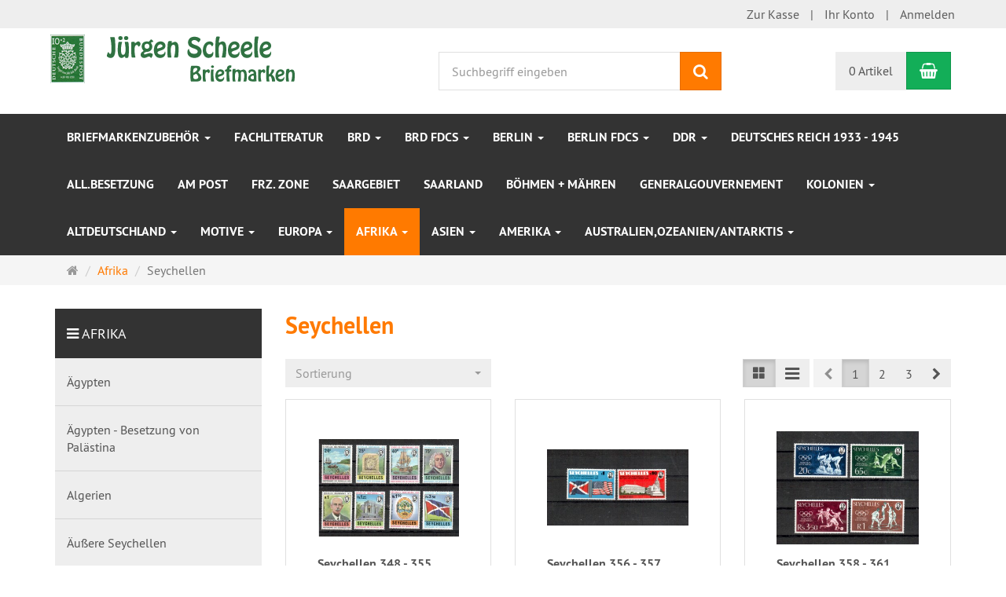

--- FILE ---
content_type: text/html; charset=utf-8
request_url: https://www.briefmarken-scheele.com/de/afrika/seychellen
body_size: 15543
content:
<!DOCTYPE html>
<html lang="de">
<head>
<meta http-equiv="Content-Type" content="text/html; charset=utf-8" />
<base href="https://www.briefmarken-scheele.com/" />
<title>Seychellen</title>
<meta name="robots" content="index,follow" />
<meta name="generator" content="xt:Commerce 6.5.2" />

<meta http-equiv="X-UA-Compatible" content="IE=edge" />
<meta name="viewport" content="width=device-width, initial-scale=1, maximum-scale=1, user-scalable=no">

<link rel="preload" href="templates/xt_responsive/fonts/PT-Sans/ptsans_regular/PTS55F-webfont.woff" as="font" type="font/woff" crossorigin>
<link rel="preload" href="templates/xt_responsive/fonts/PT-Sans/ptsans_bold/PTS75F-webfont.woff" as="font" type="font/woff" crossorigin>
<link rel="preload" href="templates/xt_responsive/components/fontawesome/fonts/fontawesome-webfont.woff2?v=4.7.0" as="font" type="font/woff2" crossorigin>
<link rel="preload" href="templates/xt_responsive/components/bootstrap/dist/fonts/glyphicons-halflings-regular.woff2" as="font" type="font/woff2" crossorigin>


<script > 

const getUrl = window.location;
const baseUri = '/';
const baseUrl = getUrl.protocol + "//" + 'www.briefmarken-scheele.com/';

window.XT = {
    baseUrl: baseUrl,
    baseUri: baseUri,
    language:  'de',
        page : {
            page_name : 'categorie'
            },
        version : {
            type: 'PRO',
            version : '6.5.2'
        }
};

</script>

<!-- HTML5 shiv IE8 support of HTML5 elements -->
<!--[if lt IE 9]>
<script  src="templates/xt_responsive/components/html5shiv/dist/html5shiv.min.js"></script>
<![endif]-->
<link rel="stylesheet" type="text/css" href="https://www.briefmarken-scheele.com/templates/xt_responsive/css/Template.css?b3f88e0fc752b0bfd374a44ba0bf4809" />
<link rel="stylesheet" type="text/css" href="https://www.briefmarken-scheele.com/templates/xt_responsive/components/eonasdan-bootstrap-datetimepicker/build/css/bootstrap-datetimepicker.min.css?cc390e8989d29d51599e6d4d0165817a" />
<link rel="stylesheet" type="text/css" href="https://www.briefmarken-scheele.com/templates/xt_responsive/components/bootstrap-select/dist/css/bootstrap-select.css?bb9b3ea3088fb4625bb789536ed7673b" />
<link rel="stylesheet" type="text/css" href="https://www.briefmarken-scheele.com/templates/xt_responsive/components/lightgallery/dist/css/lightgallery.min.css?6d470f17f23f700d1b9eb3944f1c5eff" />
<link rel="stylesheet" type="text/css" href="https://www.briefmarken-scheele.com/templates/xt_responsive/components/lightgallery/dist/css/lg-transitions.min.css?6d470f17f23f700d1b9eb3944f1c5eff" />
<link rel="stylesheet" type="text/css" href="https://www.briefmarken-scheele.com/templates/xt_responsive/components/OwlCarousel/owl-carousel/owl.carousel.min.css?b00a12545f53c0905e5856854d498f80" />
<link rel="stylesheet" type="text/css" href="https://www.briefmarken-scheele.com/templates/xt_responsive/components/OwlCarousel/owl-carousel/owl.transitions.min.css?b00a12545f53c0905e5856854d498f80" />
<link rel="stylesheet" type="text/css" href="https://www.briefmarken-scheele.com/templates/xt_responsive/components/OwlCarousel/owl-carousel/owl.theme.min.css?b00a12545f53c0905e5856854d498f80" />
<link rel="stylesheet" type="text/css" href="https://www.briefmarken-scheele.com/templates/xt_responsive/components/slideshow/slideshow.min.css?4e00f01c6836b5599efeb40f4e62dd61" />
<link rel="stylesheet" type="text/css" href="https://www.briefmarken-scheele.com/templates/xt_responsive/css/stylesheet.css?4e00f01c6836b5599efeb40f4e62dd61" />
<link rel="stylesheet" type="text/css" href="https://www.briefmarken-scheele.com/plugins/xt_paypal_checkout/css/xt_paypal_checkout.css?84c3908b9efe4eaf49117d1af7380eff" />

<script type="application/ld+json">
{
    "@context": "https://schema.org/",
    "@type": "BreadcrumbList",
    "name": "Breadcrump navigation",
    "itemListElement": [
        {
            "@type": "ListItem",
            "position": 1,
            "name": "Startseite",
            "item": "https://www.briefmarken-scheele.com/"
        },
        {
            "@type": "ListItem",
            "position": 2,
            "name": "Afrika",
            "item": "https://www.briefmarken-scheele.com/de/afrika"
        },
        {
            "@type": "ListItem",
            "position": 3,
            "name": "Seychellen",
            "item": "https://www.briefmarken-scheele.com/de/afrika/seychellen"
        }
    ]
}
</script>

<meta property="og:type" content="website">
<meta property="og:url" content="https://www.briefmarken-scheele.com/de/afrika/seychellen">
<meta property="og:title" content="Seychellen">
<meta property="og:description" content="">
<meta property="og:image" content="https://www.briefmarken-scheele.com/media/logo/logo_1.png">

<meta property="twitter:card" content="summary_large_image">
<meta property="twitter:url" content="https://www.briefmarken-scheele.com/de/afrika/seychellen">
<meta property="twitter:title" content="Seychellen">
<meta property="twitter:description" content="">
<meta property="twitter:image" content="https://www.briefmarken-scheele.com/media/logo/logo_1.png">

<link rel="shortcut icon" href="https://www.briefmarken-scheele.com/media/logo/favicon.ico" type="image/x-icon" />
<link rel="icon" href="https://www.briefmarken-scheele.com/media/logo/favicon.png" type="image/png" />
<link rel="alternate" hreflang="de" href="https://www.briefmarken-scheele.com/de/afrika/seychellen" />
<link rel="alternate" hreflang="x-default" href="https://www.briefmarken-scheele.com/de/afrika/seychellen" />
</head>
<body >
<!-- Respond.js IE8 support of media queries -->
<!--[if lt IE 9]>
<script type="text/javascript" src="templates/xt_responsive_briefmarken_scheele/components/Respond/dest/respond.min.js"></script>
<![endif]-->


<div id="site-wrap" class="categorie-wrap subpage-wrap seychellen-action-wrap">
    
        <header id="header">
            <div class="meta-navigation">
                <div class="container clearfix">
                    <ul class="meta list-inline pull-left hidden-xs pull-left">
                        
                        
                        <li></li>
                        <li></li>
                        
                    </ul>
                    <ul class="user list-inline pull-right">
                        
                        <li><a href="https://www.briefmarken-scheele.com/de/checkout/shipping">Zur Kasse</a></li>
                                                    <li><a href="https://www.briefmarken-scheele.com/de/customer">Ihr Konto</a></li>
                                                            <li><a href="https://www.briefmarken-scheele.com/de/customer/login" data-toggle="modal" data-target="#loginModal" data-remote="false">Anmelden</a></li>
                                                                            
                    </ul>
                </div>
            </div><!-- .meta-navigation -->
            <div class="header-top">
                <div class="container">
                    <div class="row text-center-xs">
                        <div class="col col-sm-4 col-md-5 col-logo">
                            <div class="inner branding">
                                <p class="logo">
                                    <a href="https://www.briefmarken-scheele.com/" class="text-muted" title="Briefmarken Scheele">
                                        <img class="img-responsive" src="media/logo/logo_1.png" alt="Briefmarken Scheele" />
                                    </a>
                                </p>
                                                            </div>
                        </div>
                        <div class="col col-sm-4 hidden-xs">
                            <div class="inner top-search hidden-sm">
                                <div class="box-search">
    <form class="search-box-form" name="search_box64" action="https://www.briefmarken-scheele.com/de/search?cat=2298" method="get" >
        <input type="hidden" name="page" value="search" id="page65"  />
        <input type="hidden" name="page_action" value="query" id="page_action66"  />
        <input type="hidden" name="desc" value="" id="desc67"  />
        <input type="hidden" name="sdesc" value="" id="sdesc68"  />
        <div class="input-group">
            <input type="text" name="keywords" class="form-control keywords" value="" placeholder="Suchbegriff eingeben" />
            <span class="input-group-btn">
                <button type="submit" class="submit-button btn btn-primary" title="Suchen" data-toggle="tooltip" data-placement="auto">
                    <i class="fa fa-search"></i>
                    <span class="sr-only">Suchen</span>
                </button>
            </span>
        </div>
    </form>
</div>
                            </div>
                        </div>
                        <div class="col col-sm-4 col-md-3 hidden-xs">
                            <div class="inner top-cart text-right">
                                    <div class="box-cart">
        <div class="inner btn-group" role="group" aria-label="Warenkorb">
                            <a href="https://www.briefmarken-scheele.com/de/cart" class="btn btn-default btn-left hidden-xs">
                    0 Artikel
                </a>
                <a href="https://www.briefmarken-scheele.com/de/cart" class="btn btn-cart btn-left visible-xs">
                    0 Artikel
                </a>
                        <a href="https://www.briefmarken-scheele.com/de/cart" class="btn btn-cart btn-right" title="Warenkorb" data-toggle="tooltip" data-placement="auto">
                <i class="fa fa-shopping-basket"></i>
                <span class="sr-only">Warenkorb</span>
            </a>
        </div>
    </div>

                            </div>
                        </div>
                    </div>
                </div>
            </div><!-- .header-top -->
            <div class="main-navigation navbar navbar-default" role="navigation">
                <div class="container">
                    <div class="navbar-header">
                        <button type="button" class="navbar-toggle" data-toggle="collapse" data-target="#header .main-navigation .navbar-collapse">
                            <span class="sr-only">Navigation</span>
                            <span class="burger pull-left">
                                <span class="icon-bar"></span>
                                <span class="icon-bar"></span>
                                <span class="icon-bar"></span>
                            </span>
                            <span class="caret pull-left"></span>
                        </button>
                        <div class="navbar-search visible-float-breakpoint">
                            <div class="box-search">
    <form class="search-box-form" name="search_box69" action="https://www.briefmarken-scheele.com/de/search?cat=2298" method="get" >
        <input type="hidden" name="page" value="search" id="page70"  />
        <input type="hidden" name="page_action" value="query" id="page_action71"  />
        <input type="hidden" name="desc" value="" id="desc72"  />
        <input type="hidden" name="sdesc" value="" id="sdesc73"  />
        <div class="input-group">
            <input type="text" name="keywords" class="form-control keywords" value="" placeholder="Suchbegriff eingeben" />
            <span class="input-group-btn">
                <button type="submit" class="submit-button btn btn-primary" title="Suchen" data-toggle="tooltip" data-placement="auto">
                    <i class="fa fa-search"></i>
                    <span class="sr-only">Suchen</span>
                </button>
            </span>
        </div>
    </form>
</div>
                        </div>
                    </div>
                    <div class="navbar-collapse collapse">
                            
        <ul class="nav navbar-nav">
                            <li id="cid-48" class="level-1 lang-de first dropdown mega-dropdown">
                    <a class="dropdown-toggle" href="https://www.briefmarken-scheele.com/de/briefmarkenzubehoer" data-toggle="dropdown" data-hover="dropdown">
                        Briefmarkenzubehör
                        <b class="caret"></b>                    </a>
                                            <ul class="dropdown-menu">
                                                                                                <li class="level-2">
                                        <a href="https://www.briefmarken-scheele.com/de/briefmarkenzubehoer/leuchtturm" class="title">Leuchtturm</a>
                                                                            </li>
                                                                                                                                <li class="level-2">
                                        <a href="https://www.briefmarken-scheele.com/de/briefmarkenzubehoer/lindner" class="title">Lindner</a>
                                                                            </li>
                                                                                        <li class="static divider hidden-float-breakpoint"></li>
                            <li class="static">
                                <a class="dropdown-header" href="https://www.briefmarken-scheele.com/de/briefmarkenzubehoer">
                                    <i class="fa fa-caret-right"></i>&nbsp;
                                    Mehr Details:&nbsp;
                                    <span class="text-uppercase text-primary">Briefmarkenzubehör</span>
                                </a>
                            </li>
                        </ul>
                                    </li>
                            <li id="cid-49" class="level-1 lang-de">
                    <a class="dropdown-toggle" href="https://www.briefmarken-scheele.com/de/fachliteratur">
                        Fachliteratur
                                            </a>
                                    </li>
                            <li id="cid-50" class="level-1 lang-de dropdown mega-dropdown">
                    <a class="dropdown-toggle" href="https://www.briefmarken-scheele.com/de/brd" data-toggle="dropdown" data-hover="dropdown">
                        BRD
                        <b class="caret"></b>                    </a>
                                            <ul class="dropdown-menu">
                                                                                                <li class="level-2">
                                        <a href="https://www.briefmarken-scheele.com/de/brd/1949-1959" class="title">1949 - 1959</a>
                                                                                    <ul class="hidden-xs level-3">
                                                                                                    <li class="level-3">
                                                        <a href="https://www.briefmarken-scheele.com/de/brd/1949-1959/1949">1949</a>
                                                    </li>
                                                                                                    <li class="level-3">
                                                        <a href="https://www.briefmarken-scheele.com/de/brd/1949-1959/1950">1950</a>
                                                    </li>
                                                                                                    <li class="level-3">
                                                        <a href="https://www.briefmarken-scheele.com/de/brd/1949-1959/1951">1951</a>
                                                    </li>
                                                                                                    <li class="level-3">
                                                        <a href="https://www.briefmarken-scheele.com/de/brd/1949-1959/1952">1952</a>
                                                    </li>
                                                                                                    <li class="level-3">
                                                        <a href="https://www.briefmarken-scheele.com/de/brd/1949-1959/1953">1953</a>
                                                    </li>
                                                                                                    <li class="level-3">
                                                        <a href="https://www.briefmarken-scheele.com/de/brd/1949-1959/1954">1954</a>
                                                    </li>
                                                                                                    <li class="level-3">
                                                        <a href="https://www.briefmarken-scheele.com/de/brd/1949-1959/1955">1955</a>
                                                    </li>
                                                                                                    <li class="level-3">
                                                        <a href="https://www.briefmarken-scheele.com/de/brd/1949-1959/1956">1956</a>
                                                    </li>
                                                                                                    <li class="level-3">
                                                        <a href="https://www.briefmarken-scheele.com/de/brd/1949-1959/1957">1957</a>
                                                    </li>
                                                                                                    <li class="level-3">
                                                        <a href="https://www.briefmarken-scheele.com/de/brd/1949-1959/1958">1958</a>
                                                    </li>
                                                                                                    <li class="level-3">
                                                        <a href="https://www.briefmarken-scheele.com/de/brd/1949-1959/1959">1959</a>
                                                    </li>
                                                                                            </ul>
                                                                            </li>
                                                                                                                                <li class="level-2">
                                        <a href="https://www.briefmarken-scheele.com/de/brd/1960-1969" class="title">1960 - 1969</a>
                                                                                    <ul class="hidden-xs level-3">
                                                                                                    <li class="level-3">
                                                        <a href="https://www.briefmarken-scheele.com/de/brd/1960-1969/1960">1960</a>
                                                    </li>
                                                                                                    <li class="level-3">
                                                        <a href="https://www.briefmarken-scheele.com/de/brd/1960-1969/1961">1961</a>
                                                    </li>
                                                                                                    <li class="level-3">
                                                        <a href="https://www.briefmarken-scheele.com/de/brd/1960-1969/1962">1962</a>
                                                    </li>
                                                                                                    <li class="level-3">
                                                        <a href="https://www.briefmarken-scheele.com/de/brd/1960-1969/1963">1963</a>
                                                    </li>
                                                                                                    <li class="level-3">
                                                        <a href="https://www.briefmarken-scheele.com/de/brd/1960-1969/1964">1964</a>
                                                    </li>
                                                                                                    <li class="level-3">
                                                        <a href="https://www.briefmarken-scheele.com/de/brd/1960-1969/1965">1965</a>
                                                    </li>
                                                                                                    <li class="level-3">
                                                        <a href="https://www.briefmarken-scheele.com/de/brd/1960-1969/1966">1966</a>
                                                    </li>
                                                                                                    <li class="level-3">
                                                        <a href="https://www.briefmarken-scheele.com/de/brd/1960-1969/1967">1967</a>
                                                    </li>
                                                                                                    <li class="level-3">
                                                        <a href="https://www.briefmarken-scheele.com/de/brd/1960-1969/1968">1968</a>
                                                    </li>
                                                                                                    <li class="level-3">
                                                        <a href="https://www.briefmarken-scheele.com/de/brd/1960-1969/1969">1969</a>
                                                    </li>
                                                                                            </ul>
                                                                            </li>
                                                                                                                                <li class="level-2">
                                        <a href="https://www.briefmarken-scheele.com/de/brd/1970-1979" class="title">1970 - 1979</a>
                                                                                    <ul class="hidden-xs level-3">
                                                                                                    <li class="level-3">
                                                        <a href="https://www.briefmarken-scheele.com/de/brd/1970-1979/1970">1970</a>
                                                    </li>
                                                                                                    <li class="level-3">
                                                        <a href="https://www.briefmarken-scheele.com/de/brd/1970-1979/1971">1971</a>
                                                    </li>
                                                                                                    <li class="level-3">
                                                        <a href="https://www.briefmarken-scheele.com/de/brd/1970-1979/1972">1972</a>
                                                    </li>
                                                                                                    <li class="level-3">
                                                        <a href="https://www.briefmarken-scheele.com/de/brd/1970-1979/1973">1973</a>
                                                    </li>
                                                                                                    <li class="level-3">
                                                        <a href="https://www.briefmarken-scheele.com/de/brd/1970-1979/1974">1974</a>
                                                    </li>
                                                                                                    <li class="level-3">
                                                        <a href="https://www.briefmarken-scheele.com/de/brd/1970-1979/1975">1975</a>
                                                    </li>
                                                                                                    <li class="level-3">
                                                        <a href="https://www.briefmarken-scheele.com/de/brd/1970-1979/1976">1976</a>
                                                    </li>
                                                                                                    <li class="level-3">
                                                        <a href="https://www.briefmarken-scheele.com/de/brd/1970-1979/1977">1977</a>
                                                    </li>
                                                                                                    <li class="level-3">
                                                        <a href="https://www.briefmarken-scheele.com/de/brd/1970-1979/1978">1978</a>
                                                    </li>
                                                                                                    <li class="level-3">
                                                        <a href="https://www.briefmarken-scheele.com/de/brd/1970-1979/1979">1979</a>
                                                    </li>
                                                                                            </ul>
                                                                            </li>
                                                                                                                                <li class="level-2">
                                        <a href="https://www.briefmarken-scheele.com/de/brd/1980-1989" class="title">1980 - 1989</a>
                                                                                    <ul class="hidden-xs level-3">
                                                                                                    <li class="level-3">
                                                        <a href="https://www.briefmarken-scheele.com/de/brd/1980-1989/1980">1980</a>
                                                    </li>
                                                                                                    <li class="level-3">
                                                        <a href="https://www.briefmarken-scheele.com/de/brd/1980-1989/1981">1981</a>
                                                    </li>
                                                                                                    <li class="level-3">
                                                        <a href="https://www.briefmarken-scheele.com/de/brd/1980-1989/1982">1982</a>
                                                    </li>
                                                                                                    <li class="level-3">
                                                        <a href="https://www.briefmarken-scheele.com/de/brd/1980-1989/1983">1983</a>
                                                    </li>
                                                                                                    <li class="level-3">
                                                        <a href="https://www.briefmarken-scheele.com/de/brd/1980-1989/1984">1984</a>
                                                    </li>
                                                                                                    <li class="level-3">
                                                        <a href="https://www.briefmarken-scheele.com/de/brd/1980-1989/1985">1985</a>
                                                    </li>
                                                                                                    <li class="level-3">
                                                        <a href="https://www.briefmarken-scheele.com/de/brd/1980-1989/1986">1986</a>
                                                    </li>
                                                                                                    <li class="level-3">
                                                        <a href="https://www.briefmarken-scheele.com/de/brd/1980-1989/1987">1987</a>
                                                    </li>
                                                                                                    <li class="level-3">
                                                        <a href="https://www.briefmarken-scheele.com/de/brd/1980-1989/1988">1988</a>
                                                    </li>
                                                                                                    <li class="level-3">
                                                        <a href="https://www.briefmarken-scheele.com/de/brd/1980-1989/1989">1989</a>
                                                    </li>
                                                                                            </ul>
                                                                            </li>
                                                                                                                                <li class="level-2">
                                        <a href="https://www.briefmarken-scheele.com/de/brd/1990-1999" class="title">1990 - 1999</a>
                                                                                    <ul class="hidden-xs level-3">
                                                                                                    <li class="level-3">
                                                        <a href="https://www.briefmarken-scheele.com/de/brd/1990-1999/1990">1990</a>
                                                    </li>
                                                                                                    <li class="level-3">
                                                        <a href="https://www.briefmarken-scheele.com/de/brd/1990-1999/1991">1991</a>
                                                    </li>
                                                                                                    <li class="level-3">
                                                        <a href="https://www.briefmarken-scheele.com/de/brd/1990-1999/1992">1992</a>
                                                    </li>
                                                                                                    <li class="level-3">
                                                        <a href="https://www.briefmarken-scheele.com/de/brd/1990-1999/1993">1993</a>
                                                    </li>
                                                                                                    <li class="level-3">
                                                        <a href="https://www.briefmarken-scheele.com/de/brd/1990-1999/1994">1994</a>
                                                    </li>
                                                                                                    <li class="level-3">
                                                        <a href="https://www.briefmarken-scheele.com/de/brd/1990-1999/1995">1995</a>
                                                    </li>
                                                                                                    <li class="level-3">
                                                        <a href="https://www.briefmarken-scheele.com/de/brd/1990-1999/1996">1996</a>
                                                    </li>
                                                                                                    <li class="level-3">
                                                        <a href="https://www.briefmarken-scheele.com/de/brd/1990-1999/1997">1997</a>
                                                    </li>
                                                                                                    <li class="level-3">
                                                        <a href="https://www.briefmarken-scheele.com/de/brd/1990-1999/1998">1998</a>
                                                    </li>
                                                                                                    <li class="level-3">
                                                        <a href="https://www.briefmarken-scheele.com/de/brd/1990-1999/1999">1999</a>
                                                    </li>
                                                                                            </ul>
                                                                            </li>
                                                                                                                                <li class="level-2">
                                        <a href="https://www.briefmarken-scheele.com/de/brd/2000-2009" class="title">2000 - 2009</a>
                                                                                    <ul class="hidden-xs level-3">
                                                                                                    <li class="level-3">
                                                        <a href="https://www.briefmarken-scheele.com/de/brd/2000-2009/2000">2000</a>
                                                    </li>
                                                                                                    <li class="level-3">
                                                        <a href="https://www.briefmarken-scheele.com/de/brd/2000-2009/2001">2001</a>
                                                    </li>
                                                                                                    <li class="level-3">
                                                        <a href="https://www.briefmarken-scheele.com/de/brd/2000-2009/2002">2002</a>
                                                    </li>
                                                                                                    <li class="level-3">
                                                        <a href="https://www.briefmarken-scheele.com/de/brd/2000-2009/2003">2003</a>
                                                    </li>
                                                                                                    <li class="level-3">
                                                        <a href="https://www.briefmarken-scheele.com/de/brd/2000-2009/2004">2004</a>
                                                    </li>
                                                                                                    <li class="level-3">
                                                        <a href="https://www.briefmarken-scheele.com/de/brd/2000-2009/2005">2005</a>
                                                    </li>
                                                                                                    <li class="level-3">
                                                        <a href="https://www.briefmarken-scheele.com/de/brd/2000-2009/2006">2006</a>
                                                    </li>
                                                                                                    <li class="level-3">
                                                        <a href="https://www.briefmarken-scheele.com/de/brd/2000-2009/2007">2007</a>
                                                    </li>
                                                                                                    <li class="level-3">
                                                        <a href="https://www.briefmarken-scheele.com/de/brd/2000-2009/2008">2008</a>
                                                    </li>
                                                                                                    <li class="level-3">
                                                        <a href="https://www.briefmarken-scheele.com/de/brd/2000-2009/2009">2009</a>
                                                    </li>
                                                                                            </ul>
                                                                            </li>
                                                                                                                                <li class="level-2">
                                        <a href="https://www.briefmarken-scheele.com/de/brd/2010-2019" class="title">2010 - 2019</a>
                                                                                    <ul class="hidden-xs level-3">
                                                                                                    <li class="level-3">
                                                        <a href="https://www.briefmarken-scheele.com/de/brd/2010-2019/2010">2010</a>
                                                    </li>
                                                                                                    <li class="level-3">
                                                        <a href="https://www.briefmarken-scheele.com/de/brd/2010-2019/2011">2011</a>
                                                    </li>
                                                                                                    <li class="level-3">
                                                        <a href="https://www.briefmarken-scheele.com/de/brd/2010-2019/2012">2012</a>
                                                    </li>
                                                                                                    <li class="level-3">
                                                        <a href="https://www.briefmarken-scheele.com/de/brd/2010-2019/2013">2013</a>
                                                    </li>
                                                                                                    <li class="level-3">
                                                        <a href="https://www.briefmarken-scheele.com/de/brd/2010-2019/2014">2014</a>
                                                    </li>
                                                                                                    <li class="level-3">
                                                        <a href="https://www.briefmarken-scheele.com/de/brd/2010-2019/2015">2015</a>
                                                    </li>
                                                                                            </ul>
                                                                            </li>
                                                                                                                                <li class="level-2">
                                        <a href="https://www.briefmarken-scheele.com/de/brd/brd-vollstempel" class="title">BRD - Vollstempel</a>
                                                                                    <ul class="hidden-xs level-3">
                                                                                                    <li class="level-3">
                                                        <a href="https://www.briefmarken-scheele.com/de/brd/brd-vollstempel/brd-vollstempel-1970-1979">BRD - Vollstempel 1970 - 1979</a>
                                                    </li>
                                                                                                    <li class="level-3">
                                                        <a href="https://www.briefmarken-scheele.com/de/brd/brd-vollstempel/brd-vollstempel-1980-1989">BRD - Vollstempel 1980 - 1989</a>
                                                    </li>
                                                                                                    <li class="level-3">
                                                        <a href="https://www.briefmarken-scheele.com/de/brd/brd-vollstempel/brd-vollstempel-1990-1999">BRD - Vollstempel 1990 - 1999</a>
                                                    </li>
                                                                                            </ul>
                                                                            </li>
                                                                                                                                <li class="level-2">
                                        <a href="https://www.briefmarken-scheele.com/de/brd/brd-eckrandstuecke" class="title">BRD Eckrandstücke</a>
                                                                                    <ul class="hidden-xs level-3">
                                                                                                    <li class="level-3">
                                                        <a href="https://www.briefmarken-scheele.com/de/brd/brd-eckrandstuecke/1980-1989">1980 - 1989</a>
                                                    </li>
                                                                                                    <li class="level-3">
                                                        <a href="https://www.briefmarken-scheele.com/de/brd/brd-eckrandstuecke/1990-1999">1990 - 1999</a>
                                                    </li>
                                                                                            </ul>
                                                                            </li>
                                                                                                                                <li class="level-2">
                                        <a href="https://www.briefmarken-scheele.com/de/brd/kleinbogen-ab-michel-1912-postfrisch" class="title">Kleinbogen ab Michel 1912 postfrisch</a>
                                                                            </li>
                                                                                        <li class="static divider hidden-float-breakpoint"></li>
                            <li class="static">
                                <a class="dropdown-header" href="https://www.briefmarken-scheele.com/de/brd">
                                    <i class="fa fa-caret-right"></i>&nbsp;
                                    Mehr Details:&nbsp;
                                    <span class="text-uppercase text-primary">BRD</span>
                                </a>
                            </li>
                        </ul>
                                    </li>
                            <li id="cid-124" class="level-1 lang-de dropdown mega-dropdown">
                    <a class="dropdown-toggle" href="https://www.briefmarken-scheele.com/de/brd-fdcs" data-toggle="dropdown" data-hover="dropdown">
                        BRD FDCs
                        <b class="caret"></b>                    </a>
                                            <ul class="dropdown-menu">
                                                                                                <li class="level-2">
                                        <a href="https://www.briefmarken-scheele.com/de/brd-fdcs/1949-1959" class="title">1949 - 1959</a>
                                                                                    <ul class="hidden-xs level-3">
                                                                                                    <li class="level-3">
                                                        <a href="https://www.briefmarken-scheele.com/de/brd-fdcs/1949-1959/1949">1949</a>
                                                    </li>
                                                                                                    <li class="level-3">
                                                        <a href="https://www.briefmarken-scheele.com/de/brd-fdcs/1949-1959/1950">1950</a>
                                                    </li>
                                                                                                    <li class="level-3">
                                                        <a href="https://www.briefmarken-scheele.com/de/brd-fdcs/1949-1959/1951">1951</a>
                                                    </li>
                                                                                                    <li class="level-3">
                                                        <a href="https://www.briefmarken-scheele.com/de/brd-fdcs/1949-1959/1952">1952</a>
                                                    </li>
                                                                                                    <li class="level-3">
                                                        <a href="https://www.briefmarken-scheele.com/de/brd-fdcs/1949-1959/1953">1953</a>
                                                    </li>
                                                                                                    <li class="level-3">
                                                        <a href="https://www.briefmarken-scheele.com/de/brd-fdcs/1949-1959/1954">1954</a>
                                                    </li>
                                                                                                    <li class="level-3">
                                                        <a href="https://www.briefmarken-scheele.com/de/brd-fdcs/1949-1959/1955">1955</a>
                                                    </li>
                                                                                                    <li class="level-3">
                                                        <a href="https://www.briefmarken-scheele.com/de/brd-fdcs/1949-1959/1956">1956</a>
                                                    </li>
                                                                                                    <li class="level-3">
                                                        <a href="https://www.briefmarken-scheele.com/de/brd-fdcs/1949-1959/1957">1957</a>
                                                    </li>
                                                                                                    <li class="level-3">
                                                        <a href="https://www.briefmarken-scheele.com/de/brd-fdcs/1949-1959/1958">1958</a>
                                                    </li>
                                                                                                    <li class="level-3">
                                                        <a href="https://www.briefmarken-scheele.com/de/brd-fdcs/1949-1959/1959">1959</a>
                                                    </li>
                                                                                            </ul>
                                                                            </li>
                                                                                                                                <li class="level-2">
                                        <a href="https://www.briefmarken-scheele.com/de/brd-fdcs/1960-1969" class="title">1960 - 1969</a>
                                                                                    <ul class="hidden-xs level-3">
                                                                                                    <li class="level-3">
                                                        <a href="https://www.briefmarken-scheele.com/de/brd-fdcs/1960-1969/1960">1960</a>
                                                    </li>
                                                                                                    <li class="level-3">
                                                        <a href="https://www.briefmarken-scheele.com/de/brd-fdcs/1960-1969/1961">1961</a>
                                                    </li>
                                                                                                    <li class="level-3">
                                                        <a href="https://www.briefmarken-scheele.com/de/brd-fdcs/1960-1969/1962">1962</a>
                                                    </li>
                                                                                                    <li class="level-3">
                                                        <a href="https://www.briefmarken-scheele.com/de/brd-fdcs/1960-1969/1963">1963</a>
                                                    </li>
                                                                                                    <li class="level-3">
                                                        <a href="https://www.briefmarken-scheele.com/de/brd-fdcs/1960-1969/1964">1964</a>
                                                    </li>
                                                                                                    <li class="level-3">
                                                        <a href="https://www.briefmarken-scheele.com/de/brd-fdcs/1960-1969/1965">1965</a>
                                                    </li>
                                                                                                    <li class="level-3">
                                                        <a href="https://www.briefmarken-scheele.com/de/brd-fdcs/1960-1969/1966">1966</a>
                                                    </li>
                                                                                                    <li class="level-3">
                                                        <a href="https://www.briefmarken-scheele.com/de/brd-fdcs/1960-1969/1967">1967</a>
                                                    </li>
                                                                                                    <li class="level-3">
                                                        <a href="https://www.briefmarken-scheele.com/de/brd-fdcs/1960-1969/1968">1968</a>
                                                    </li>
                                                                                                    <li class="level-3">
                                                        <a href="https://www.briefmarken-scheele.com/de/brd-fdcs/1960-1969/1969">1969</a>
                                                    </li>
                                                                                            </ul>
                                                                            </li>
                                                                                                                                <li class="level-2">
                                        <a href="https://www.briefmarken-scheele.com/de/brd-fdcs/1970-1979" class="title">1970 - 1979</a>
                                                                                    <ul class="hidden-xs level-3">
                                                                                                    <li class="level-3">
                                                        <a href="https://www.briefmarken-scheele.com/de/brd-fdcs/1970-1979/1970">1970</a>
                                                    </li>
                                                                                                    <li class="level-3">
                                                        <a href="https://www.briefmarken-scheele.com/de/brd-fdcs/1970-1979/1971">1971</a>
                                                    </li>
                                                                                                    <li class="level-3">
                                                        <a href="https://www.briefmarken-scheele.com/de/brd-fdcs/1970-1979/1972">1972</a>
                                                    </li>
                                                                                                    <li class="level-3">
                                                        <a href="https://www.briefmarken-scheele.com/de/brd-fdcs/1970-1979/1973">1973</a>
                                                    </li>
                                                                                                    <li class="level-3">
                                                        <a href="https://www.briefmarken-scheele.com/de/brd-fdcs/1970-1979/1974">1974</a>
                                                    </li>
                                                                                                    <li class="level-3">
                                                        <a href="https://www.briefmarken-scheele.com/de/brd-fdcs/1970-1979/1975">1975</a>
                                                    </li>
                                                                                                    <li class="level-3">
                                                        <a href="https://www.briefmarken-scheele.com/de/brd-fdcs/1970-1979/1976">1976</a>
                                                    </li>
                                                                                                    <li class="level-3">
                                                        <a href="https://www.briefmarken-scheele.com/de/brd-fdcs/1970-1979/1977">1977</a>
                                                    </li>
                                                                                                    <li class="level-3">
                                                        <a href="https://www.briefmarken-scheele.com/de/brd-fdcs/1970-1979/1978">1978</a>
                                                    </li>
                                                                                                    <li class="level-3">
                                                        <a href="https://www.briefmarken-scheele.com/de/brd-fdcs/1970-1979/1979">1979</a>
                                                    </li>
                                                                                            </ul>
                                                                            </li>
                                                                                                                                <li class="level-2">
                                        <a href="https://www.briefmarken-scheele.com/de/brd-fdcs/1980-1989" class="title">1980 - 1989</a>
                                                                                    <ul class="hidden-xs level-3">
                                                                                                    <li class="level-3">
                                                        <a href="https://www.briefmarken-scheele.com/de/brd-fdcs/1980-1989/1980">1980</a>
                                                    </li>
                                                                                                    <li class="level-3">
                                                        <a href="https://www.briefmarken-scheele.com/de/brd-fdcs/1980-1989/1981">1981</a>
                                                    </li>
                                                                                                    <li class="level-3">
                                                        <a href="https://www.briefmarken-scheele.com/de/brd-fdcs/1980-1989/1982">1982</a>
                                                    </li>
                                                                                                    <li class="level-3">
                                                        <a href="https://www.briefmarken-scheele.com/de/brd-fdcs/1980-1989/1983">1983</a>
                                                    </li>
                                                                                                    <li class="level-3">
                                                        <a href="https://www.briefmarken-scheele.com/de/brd-fdcs/1980-1989/1984">1984</a>
                                                    </li>
                                                                                                    <li class="level-3">
                                                        <a href="https://www.briefmarken-scheele.com/de/brd-fdcs/1980-1989/1985">1985</a>
                                                    </li>
                                                                                                    <li class="level-3">
                                                        <a href="https://www.briefmarken-scheele.com/de/brd-fdcs/1980-1989/1986">1986</a>
                                                    </li>
                                                                                                    <li class="level-3">
                                                        <a href="https://www.briefmarken-scheele.com/de/brd-fdcs/1980-1989/1987">1987</a>
                                                    </li>
                                                                                                    <li class="level-3">
                                                        <a href="https://www.briefmarken-scheele.com/de/brd-fdcs/1980-1989/1988">1988</a>
                                                    </li>
                                                                                                    <li class="level-3">
                                                        <a href="https://www.briefmarken-scheele.com/de/brd-fdcs/1980-1989/1989">1989</a>
                                                    </li>
                                                                                            </ul>
                                                                            </li>
                                                                                                                                <li class="level-2">
                                        <a href="https://www.briefmarken-scheele.com/de/brd-fdcs/1990-1999" class="title">1990 - 1999</a>
                                                                                    <ul class="hidden-xs level-3">
                                                                                                    <li class="level-3">
                                                        <a href="https://www.briefmarken-scheele.com/de/brd-fdcs/1990-1999/1990">1990</a>
                                                    </li>
                                                                                                    <li class="level-3">
                                                        <a href="https://www.briefmarken-scheele.com/de/brd-fdcs/1990-1999/1991">1991</a>
                                                    </li>
                                                                                                    <li class="level-3">
                                                        <a href="https://www.briefmarken-scheele.com/de/brd-fdcs/1990-1999/1992">1992</a>
                                                    </li>
                                                                                                    <li class="level-3">
                                                        <a href="https://www.briefmarken-scheele.com/de/brd-fdcs/1990-1999/1993">1993</a>
                                                    </li>
                                                                                                    <li class="level-3">
                                                        <a href="https://www.briefmarken-scheele.com/de/brd-fdcs/1990-1999/1994">1994</a>
                                                    </li>
                                                                                                    <li class="level-3">
                                                        <a href="https://www.briefmarken-scheele.com/de/brd-fdcs/1990-1999/1995">1995</a>
                                                    </li>
                                                                                                    <li class="level-3">
                                                        <a href="https://www.briefmarken-scheele.com/de/brd-fdcs/1990-1999/1996">1996</a>
                                                    </li>
                                                                                                    <li class="level-3">
                                                        <a href="https://www.briefmarken-scheele.com/de/brd-fdcs/1990-1999/1997">1997</a>
                                                    </li>
                                                                                                    <li class="level-3">
                                                        <a href="https://www.briefmarken-scheele.com/de/brd-fdcs/1990-1999/1998">1998</a>
                                                    </li>
                                                                                                    <li class="level-3">
                                                        <a href="https://www.briefmarken-scheele.com/de/brd-fdcs/1990-1999/1999">1999</a>
                                                    </li>
                                                                                            </ul>
                                                                            </li>
                                                                                                                                <li class="level-2">
                                        <a href="https://www.briefmarken-scheele.com/de/brd-fdcs/2000-2009" class="title">2000 - 2009</a>
                                                                                    <ul class="hidden-xs level-3">
                                                                                                    <li class="level-3">
                                                        <a href="https://www.briefmarken-scheele.com/de/brd-fdcs/2000-2009/2000">2000</a>
                                                    </li>
                                                                                            </ul>
                                                                            </li>
                                                                                        <li class="static divider hidden-float-breakpoint"></li>
                            <li class="static">
                                <a class="dropdown-header" href="https://www.briefmarken-scheele.com/de/brd-fdcs">
                                    <i class="fa fa-caret-right"></i>&nbsp;
                                    Mehr Details:&nbsp;
                                    <span class="text-uppercase text-primary">BRD FDCs</span>
                                </a>
                            </li>
                        </ul>
                                    </li>
                            <li id="cid-202" class="level-1 lang-de dropdown mega-dropdown">
                    <a class="dropdown-toggle" href="https://www.briefmarken-scheele.com/de/berlin" data-toggle="dropdown" data-hover="dropdown">
                        Berlin
                        <b class="caret"></b>                    </a>
                                            <ul class="dropdown-menu">
                                                                                                <li class="level-2">
                                        <a href="https://www.briefmarken-scheele.com/de/berlin/1948-1959" class="title">1948 - 1959</a>
                                                                                    <ul class="hidden-xs level-3">
                                                                                                    <li class="level-3">
                                                        <a href="https://www.briefmarken-scheele.com/de/berlin/1948-1959/1948">1948</a>
                                                    </li>
                                                                                                    <li class="level-3">
                                                        <a href="https://www.briefmarken-scheele.com/de/berlin/1948-1959/1949">1949</a>
                                                    </li>
                                                                                                    <li class="level-3">
                                                        <a href="https://www.briefmarken-scheele.com/de/berlin/1948-1959/1950">1950</a>
                                                    </li>
                                                                                                    <li class="level-3">
                                                        <a href="https://www.briefmarken-scheele.com/de/berlin/1948-1959/1951">1951</a>
                                                    </li>
                                                                                                    <li class="level-3">
                                                        <a href="https://www.briefmarken-scheele.com/de/berlin/1948-1959/1952">1952</a>
                                                    </li>
                                                                                                    <li class="level-3">
                                                        <a href="https://www.briefmarken-scheele.com/de/berlin/1948-1959/1953">1953</a>
                                                    </li>
                                                                                                    <li class="level-3">
                                                        <a href="https://www.briefmarken-scheele.com/de/berlin/1948-1959/1954">1954</a>
                                                    </li>
                                                                                                    <li class="level-3">
                                                        <a href="https://www.briefmarken-scheele.com/de/berlin/1948-1959/1955">1955</a>
                                                    </li>
                                                                                                    <li class="level-3">
                                                        <a href="https://www.briefmarken-scheele.com/de/berlin/1948-1959/1956">1956</a>
                                                    </li>
                                                                                                    <li class="level-3">
                                                        <a href="https://www.briefmarken-scheele.com/de/berlin/1948-1959/1957">1957</a>
                                                    </li>
                                                                                                    <li class="level-3">
                                                        <a href="https://www.briefmarken-scheele.com/de/berlin/1948-1959/1958">1958</a>
                                                    </li>
                                                                                                    <li class="level-3">
                                                        <a href="https://www.briefmarken-scheele.com/de/berlin/1948-1959/1959">1959</a>
                                                    </li>
                                                                                            </ul>
                                                                            </li>
                                                                                                                                <li class="level-2">
                                        <a href="https://www.briefmarken-scheele.com/de/berlin/1960-1969" class="title">1960 - 1969</a>
                                                                                    <ul class="hidden-xs level-3">
                                                                                                    <li class="level-3">
                                                        <a href="https://www.briefmarken-scheele.com/de/berlin/1960-1969/1960">1960</a>
                                                    </li>
                                                                                                    <li class="level-3">
                                                        <a href="https://www.briefmarken-scheele.com/de/berlin/1960-1969/1961">1961</a>
                                                    </li>
                                                                                                    <li class="level-3">
                                                        <a href="https://www.briefmarken-scheele.com/de/berlin/1960-1969/1962">1962</a>
                                                    </li>
                                                                                                    <li class="level-3">
                                                        <a href="https://www.briefmarken-scheele.com/de/berlin/1960-1969/1963">1963</a>
                                                    </li>
                                                                                                    <li class="level-3">
                                                        <a href="https://www.briefmarken-scheele.com/de/berlin/1960-1969/1964">1964</a>
                                                    </li>
                                                                                                    <li class="level-3">
                                                        <a href="https://www.briefmarken-scheele.com/de/berlin/1960-1969/1965">1965</a>
                                                    </li>
                                                                                                    <li class="level-3">
                                                        <a href="https://www.briefmarken-scheele.com/de/berlin/1960-1969/1966">1966</a>
                                                    </li>
                                                                                                    <li class="level-3">
                                                        <a href="https://www.briefmarken-scheele.com/de/berlin/1960-1969/1967">1967</a>
                                                    </li>
                                                                                                    <li class="level-3">
                                                        <a href="https://www.briefmarken-scheele.com/de/berlin/1960-1969/1968">1968</a>
                                                    </li>
                                                                                                    <li class="level-3">
                                                        <a href="https://www.briefmarken-scheele.com/de/berlin/1960-1969/1969">1969</a>
                                                    </li>
                                                                                            </ul>
                                                                            </li>
                                                                                                                                <li class="level-2">
                                        <a href="https://www.briefmarken-scheele.com/de/berlin/1970-1979" class="title">1970 - 1979</a>
                                                                                    <ul class="hidden-xs level-3">
                                                                                                    <li class="level-3">
                                                        <a href="https://www.briefmarken-scheele.com/de/berlin/1970-1979/1970">1970</a>
                                                    </li>
                                                                                                    <li class="level-3">
                                                        <a href="https://www.briefmarken-scheele.com/de/berlin/1970-1979/1971">1971</a>
                                                    </li>
                                                                                                    <li class="level-3">
                                                        <a href="https://www.briefmarken-scheele.com/de/berlin/1970-1979/1972">1972</a>
                                                    </li>
                                                                                                    <li class="level-3">
                                                        <a href="https://www.briefmarken-scheele.com/de/berlin/1970-1979/1973">1973</a>
                                                    </li>
                                                                                                    <li class="level-3">
                                                        <a href="https://www.briefmarken-scheele.com/de/berlin/1970-1979/1974">1974</a>
                                                    </li>
                                                                                                    <li class="level-3">
                                                        <a href="https://www.briefmarken-scheele.com/de/berlin/1970-1979/1975">1975</a>
                                                    </li>
                                                                                                    <li class="level-3">
                                                        <a href="https://www.briefmarken-scheele.com/de/berlin/1970-1979/1976">1976</a>
                                                    </li>
                                                                                                    <li class="level-3">
                                                        <a href="https://www.briefmarken-scheele.com/de/berlin/1970-1979/1977">1977</a>
                                                    </li>
                                                                                                    <li class="level-3">
                                                        <a href="https://www.briefmarken-scheele.com/de/berlin/1970-1979/1978">1978</a>
                                                    </li>
                                                                                                    <li class="level-3">
                                                        <a href="https://www.briefmarken-scheele.com/de/berlin/1970-1979/1979">1979</a>
                                                    </li>
                                                                                            </ul>
                                                                            </li>
                                                                                                                                <li class="level-2">
                                        <a href="https://www.briefmarken-scheele.com/de/berlin/1980-1990" class="title">1980 - 1990</a>
                                                                                    <ul class="hidden-xs level-3">
                                                                                                    <li class="level-3">
                                                        <a href="https://www.briefmarken-scheele.com/de/berlin/1980-1990/1980">1980</a>
                                                    </li>
                                                                                                    <li class="level-3">
                                                        <a href="https://www.briefmarken-scheele.com/de/berlin/1980-1990/1981">1981</a>
                                                    </li>
                                                                                                    <li class="level-3">
                                                        <a href="https://www.briefmarken-scheele.com/de/berlin/1980-1990/1982">1982</a>
                                                    </li>
                                                                                                    <li class="level-3">
                                                        <a href="https://www.briefmarken-scheele.com/de/berlin/1980-1990/1983">1983</a>
                                                    </li>
                                                                                                    <li class="level-3">
                                                        <a href="https://www.briefmarken-scheele.com/de/berlin/1980-1990/1984">1984</a>
                                                    </li>
                                                                                                    <li class="level-3">
                                                        <a href="https://www.briefmarken-scheele.com/de/berlin/1980-1990/1985">1985</a>
                                                    </li>
                                                                                                    <li class="level-3">
                                                        <a href="https://www.briefmarken-scheele.com/de/berlin/1980-1990/1986">1986</a>
                                                    </li>
                                                                                                    <li class="level-3">
                                                        <a href="https://www.briefmarken-scheele.com/de/berlin/1980-1990/1987">1987</a>
                                                    </li>
                                                                                                    <li class="level-3">
                                                        <a href="https://www.briefmarken-scheele.com/de/berlin/1980-1990/1988">1988</a>
                                                    </li>
                                                                                                    <li class="level-3">
                                                        <a href="https://www.briefmarken-scheele.com/de/berlin/1980-1990/1989">1989</a>
                                                    </li>
                                                                                                    <li class="level-3">
                                                        <a href="https://www.briefmarken-scheele.com/de/berlin/1980-1990/1990">1990</a>
                                                    </li>
                                                                                            </ul>
                                                                            </li>
                                                                                                                                <li class="level-2">
                                        <a href="https://www.briefmarken-scheele.com/de/berlin/berlin-volstempel-frankfurt" class="title">Berlin - Volstempel mit &quot;Frankfurt&quot;</a>
                                                                                    <ul class="hidden-xs level-3">
                                                                                                    <li class="level-3">
                                                        <a href="https://www.briefmarken-scheele.com/de/berlin/berlin-volstempel-frankfurt/berlin-vollstempel-frankfurt-1970-1979">Berlin Vollstempel Frankfurt 1970 - 1979</a>
                                                    </li>
                                                                                                    <li class="level-3">
                                                        <a href="https://www.briefmarken-scheele.com/de/berlin/berlin-volstempel-frankfurt/berlin-vollstempel-frankfurt-1980-1990">Berlin Vollstempel Frankfurt 1980 - 1990</a>
                                                    </li>
                                                                                            </ul>
                                                                            </li>
                                                                                        <li class="static divider hidden-float-breakpoint"></li>
                            <li class="static">
                                <a class="dropdown-header" href="https://www.briefmarken-scheele.com/de/berlin">
                                    <i class="fa fa-caret-right"></i>&nbsp;
                                    Mehr Details:&nbsp;
                                    <span class="text-uppercase text-primary">Berlin</span>
                                </a>
                            </li>
                        </ul>
                                    </li>
                            <li id="cid-250" class="level-1 lang-de dropdown mega-dropdown">
                    <a class="dropdown-toggle" href="https://www.briefmarken-scheele.com/de/berlin-fdcs" data-toggle="dropdown" data-hover="dropdown">
                        Berlin FDCs
                        <b class="caret"></b>                    </a>
                                            <ul class="dropdown-menu">
                                                                                                <li class="level-2">
                                        <a href="https://www.briefmarken-scheele.com/de/berlin-fdcs/1948-1959" class="title">1948 - 1959</a>
                                                                                    <ul class="hidden-xs level-3">
                                                                                                    <li class="level-3">
                                                        <a href="https://www.briefmarken-scheele.com/de/berlin-fdcs/1948-1959/1948">1948</a>
                                                    </li>
                                                                                                    <li class="level-3">
                                                        <a href="https://www.briefmarken-scheele.com/de/berlin-fdcs/1948-1959/1949">1949</a>
                                                    </li>
                                                                                                    <li class="level-3">
                                                        <a href="https://www.briefmarken-scheele.com/de/berlin-fdcs/1948-1959/1950">1950</a>
                                                    </li>
                                                                                                    <li class="level-3">
                                                        <a href="https://www.briefmarken-scheele.com/de/berlin-fdcs/1948-1959/1951">1951</a>
                                                    </li>
                                                                                                    <li class="level-3">
                                                        <a href="https://www.briefmarken-scheele.com/de/berlin-fdcs/1948-1959/1952">1952</a>
                                                    </li>
                                                                                                    <li class="level-3">
                                                        <a href="https://www.briefmarken-scheele.com/de/berlin-fdcs/1948-1959/1953">1953</a>
                                                    </li>
                                                                                                    <li class="level-3">
                                                        <a href="https://www.briefmarken-scheele.com/de/berlin-fdcs/1948-1959/1954">1954</a>
                                                    </li>
                                                                                                    <li class="level-3">
                                                        <a href="https://www.briefmarken-scheele.com/de/berlin-fdcs/1948-1959/1955">1955</a>
                                                    </li>
                                                                                                    <li class="level-3">
                                                        <a href="https://www.briefmarken-scheele.com/de/berlin-fdcs/1948-1959/1956">1956</a>
                                                    </li>
                                                                                                    <li class="level-3">
                                                        <a href="https://www.briefmarken-scheele.com/de/berlin-fdcs/1948-1959/1957">1957</a>
                                                    </li>
                                                                                                    <li class="level-3">
                                                        <a href="https://www.briefmarken-scheele.com/de/berlin-fdcs/1948-1959/1958">1958</a>
                                                    </li>
                                                                                                    <li class="level-3">
                                                        <a href="https://www.briefmarken-scheele.com/de/berlin-fdcs/1948-1959/1959">1959</a>
                                                    </li>
                                                                                            </ul>
                                                                            </li>
                                                                                                                                <li class="level-2">
                                        <a href="https://www.briefmarken-scheele.com/de/berlin-fdcs/1960-1969" class="title">1960 - 1969</a>
                                                                                    <ul class="hidden-xs level-3">
                                                                                                    <li class="level-3">
                                                        <a href="https://www.briefmarken-scheele.com/de/berlin-fdcs/1960-1969/1960">1960</a>
                                                    </li>
                                                                                                    <li class="level-3">
                                                        <a href="https://www.briefmarken-scheele.com/de/berlin-fdcs/1960-1969/1961">1961</a>
                                                    </li>
                                                                                                    <li class="level-3">
                                                        <a href="https://www.briefmarken-scheele.com/de/berlin-fdcs/1960-1969/1962">1962</a>
                                                    </li>
                                                                                                    <li class="level-3">
                                                        <a href="https://www.briefmarken-scheele.com/de/berlin-fdcs/1960-1969/1963">1963</a>
                                                    </li>
                                                                                                    <li class="level-3">
                                                        <a href="https://www.briefmarken-scheele.com/de/berlin-fdcs/1960-1969/1964">1964</a>
                                                    </li>
                                                                                                    <li class="level-3">
                                                        <a href="https://www.briefmarken-scheele.com/de/berlin-fdcs/1960-1969/1965">1965</a>
                                                    </li>
                                                                                                    <li class="level-3">
                                                        <a href="https://www.briefmarken-scheele.com/de/berlin-fdcs/1960-1969/1966">1966</a>
                                                    </li>
                                                                                                    <li class="level-3">
                                                        <a href="https://www.briefmarken-scheele.com/de/berlin-fdcs/1960-1969/1967">1967</a>
                                                    </li>
                                                                                                    <li class="level-3">
                                                        <a href="https://www.briefmarken-scheele.com/de/berlin-fdcs/1960-1969/1968">1968</a>
                                                    </li>
                                                                                                    <li class="level-3">
                                                        <a href="https://www.briefmarken-scheele.com/de/berlin-fdcs/1960-1969/1969">1969</a>
                                                    </li>
                                                                                            </ul>
                                                                            </li>
                                                                                                                                <li class="level-2">
                                        <a href="https://www.briefmarken-scheele.com/de/berlin-fdcs/1970-1979" class="title">1970 - 1979</a>
                                                                                    <ul class="hidden-xs level-3">
                                                                                                    <li class="level-3">
                                                        <a href="https://www.briefmarken-scheele.com/de/berlin-fdcs/1970-1979/1970">1970</a>
                                                    </li>
                                                                                                    <li class="level-3">
                                                        <a href="https://www.briefmarken-scheele.com/de/berlin-fdcs/1970-1979/1971">1971</a>
                                                    </li>
                                                                                                    <li class="level-3">
                                                        <a href="https://www.briefmarken-scheele.com/de/berlin-fdcs/1970-1979/1972">1972</a>
                                                    </li>
                                                                                                    <li class="level-3">
                                                        <a href="https://www.briefmarken-scheele.com/de/berlin-fdcs/1970-1979/1973">1973</a>
                                                    </li>
                                                                                                    <li class="level-3">
                                                        <a href="https://www.briefmarken-scheele.com/de/berlin-fdcs/1970-1979/1974">1974</a>
                                                    </li>
                                                                                                    <li class="level-3">
                                                        <a href="https://www.briefmarken-scheele.com/de/berlin-fdcs/1970-1979/1975">1975</a>
                                                    </li>
                                                                                                    <li class="level-3">
                                                        <a href="https://www.briefmarken-scheele.com/de/berlin-fdcs/1970-1979/1976">1976</a>
                                                    </li>
                                                                                                    <li class="level-3">
                                                        <a href="https://www.briefmarken-scheele.com/de/berlin-fdcs/1970-1979/1977">1977</a>
                                                    </li>
                                                                                                    <li class="level-3">
                                                        <a href="https://www.briefmarken-scheele.com/de/berlin-fdcs/1970-1979/1978">1978</a>
                                                    </li>
                                                                                                    <li class="level-3">
                                                        <a href="https://www.briefmarken-scheele.com/de/berlin-fdcs/1970-1979/1979">1979</a>
                                                    </li>
                                                                                            </ul>
                                                                            </li>
                                                                                                                                <li class="level-2">
                                        <a href="https://www.briefmarken-scheele.com/de/berlin-fdcs/1980-1990" class="title">1980 - 1990</a>
                                                                                    <ul class="hidden-xs level-3">
                                                                                                    <li class="level-3">
                                                        <a href="https://www.briefmarken-scheele.com/de/berlin-fdcs/1980-1990/1980">1980</a>
                                                    </li>
                                                                                                    <li class="level-3">
                                                        <a href="https://www.briefmarken-scheele.com/de/berlin-fdcs/1980-1990/1981">1981</a>
                                                    </li>
                                                                                                    <li class="level-3">
                                                        <a href="https://www.briefmarken-scheele.com/de/berlin-fdcs/1980-1990/1982">1982</a>
                                                    </li>
                                                                                                    <li class="level-3">
                                                        <a href="https://www.briefmarken-scheele.com/de/berlin-fdcs/1980-1990/1983">1983</a>
                                                    </li>
                                                                                                    <li class="level-3">
                                                        <a href="https://www.briefmarken-scheele.com/de/berlin-fdcs/1980-1990/1984">1984</a>
                                                    </li>
                                                                                                    <li class="level-3">
                                                        <a href="https://www.briefmarken-scheele.com/de/berlin-fdcs/1980-1990/1985">1985</a>
                                                    </li>
                                                                                                    <li class="level-3">
                                                        <a href="https://www.briefmarken-scheele.com/de/berlin-fdcs/1980-1990/1986">1986</a>
                                                    </li>
                                                                                                    <li class="level-3">
                                                        <a href="https://www.briefmarken-scheele.com/de/berlin-fdcs/1980-1990/1987">1987</a>
                                                    </li>
                                                                                                    <li class="level-3">
                                                        <a href="https://www.briefmarken-scheele.com/de/berlin-fdcs/1980-1990/1988">1988</a>
                                                    </li>
                                                                                                    <li class="level-3">
                                                        <a href="https://www.briefmarken-scheele.com/de/berlin-fdcs/1980-1990/1989">1989</a>
                                                    </li>
                                                                                                    <li class="level-3">
                                                        <a href="https://www.briefmarken-scheele.com/de/berlin-fdcs/1980-1990/1990">1990</a>
                                                    </li>
                                                                                            </ul>
                                                                            </li>
                                                                                        <li class="static divider hidden-float-breakpoint"></li>
                            <li class="static">
                                <a class="dropdown-header" href="https://www.briefmarken-scheele.com/de/berlin-fdcs">
                                    <i class="fa fa-caret-right"></i>&nbsp;
                                    Mehr Details:&nbsp;
                                    <span class="text-uppercase text-primary">Berlin FDCs</span>
                                </a>
                            </li>
                        </ul>
                                    </li>
                            <li id="cid-1" class="level-1 lang-de dropdown mega-dropdown">
                    <a class="dropdown-toggle" href="https://www.briefmarken-scheele.com/de/ddr" data-toggle="dropdown" data-hover="dropdown">
                        DDR
                        <b class="caret"></b>                    </a>
                                            <ul class="dropdown-menu">
                                                                                                <li class="level-2">
                                        <a href="https://www.briefmarken-scheele.com/de/ddr/1949-1959" class="title">1949 - 1959</a>
                                                                                    <ul class="hidden-xs level-3">
                                                                                                    <li class="level-3">
                                                        <a href="https://www.briefmarken-scheele.com/de/ddr/1949-1959/1949">1949</a>
                                                    </li>
                                                                                                    <li class="level-3">
                                                        <a href="https://www.briefmarken-scheele.com/de/ddr/1949-1959/1950">1950</a>
                                                    </li>
                                                                                                    <li class="level-3">
                                                        <a href="https://www.briefmarken-scheele.com/de/ddr/1949-1959/1951">1951</a>
                                                    </li>
                                                                                                    <li class="level-3">
                                                        <a href="https://www.briefmarken-scheele.com/de/ddr/1949-1959/1952">1952</a>
                                                    </li>
                                                                                                    <li class="level-3">
                                                        <a href="https://www.briefmarken-scheele.com/de/ddr/1949-1959/1953">1953</a>
                                                    </li>
                                                                                                    <li class="level-3">
                                                        <a href="https://www.briefmarken-scheele.com/de/ddr/1949-1959/1954">1954</a>
                                                    </li>
                                                                                                    <li class="level-3">
                                                        <a href="https://www.briefmarken-scheele.com/de/ddr/1949-1959/1955">1955</a>
                                                    </li>
                                                                                                    <li class="level-3">
                                                        <a href="https://www.briefmarken-scheele.com/de/ddr/1949-1959/1956">1956</a>
                                                    </li>
                                                                                                    <li class="level-3">
                                                        <a href="https://www.briefmarken-scheele.com/de/ddr/1949-1959/1957">1957</a>
                                                    </li>
                                                                                                    <li class="level-3">
                                                        <a href="https://www.briefmarken-scheele.com/de/ddr/1949-1959/1958">1958</a>
                                                    </li>
                                                                                                    <li class="level-3">
                                                        <a href="https://www.briefmarken-scheele.com/de/ddr/1949-1959/1959">1959</a>
                                                    </li>
                                                                                            </ul>
                                                                            </li>
                                                                                                                                <li class="level-2">
                                        <a href="https://www.briefmarken-scheele.com/de/ddr/1960-1969" class="title">1960 - 1969</a>
                                                                                    <ul class="hidden-xs level-3">
                                                                                                    <li class="level-3">
                                                        <a href="https://www.briefmarken-scheele.com/de/ddr/1960-1969/1960">1960</a>
                                                    </li>
                                                                                                    <li class="level-3">
                                                        <a href="https://www.briefmarken-scheele.com/de/ddr/1960-1969/1961">1961</a>
                                                    </li>
                                                                                                    <li class="level-3">
                                                        <a href="https://www.briefmarken-scheele.com/de/ddr/1960-1969/1962">1962</a>
                                                    </li>
                                                                                                    <li class="level-3">
                                                        <a href="https://www.briefmarken-scheele.com/de/ddr/1960-1969/1963">1963</a>
                                                    </li>
                                                                                                    <li class="level-3">
                                                        <a href="https://www.briefmarken-scheele.com/de/ddr/1960-1969/1964">1964</a>
                                                    </li>
                                                                                                    <li class="level-3">
                                                        <a href="https://www.briefmarken-scheele.com/de/ddr/1960-1969/1965">1965</a>
                                                    </li>
                                                                                                    <li class="level-3">
                                                        <a href="https://www.briefmarken-scheele.com/de/ddr/1960-1969/1966">1966</a>
                                                    </li>
                                                                                                    <li class="level-3">
                                                        <a href="https://www.briefmarken-scheele.com/de/ddr/1960-1969/1967">1967</a>
                                                    </li>
                                                                                                    <li class="level-3">
                                                        <a href="https://www.briefmarken-scheele.com/de/ddr/1960-1969/1968">1968</a>
                                                    </li>
                                                                                                    <li class="level-3">
                                                        <a href="https://www.briefmarken-scheele.com/de/ddr/1960-1969/1969">1969</a>
                                                    </li>
                                                                                            </ul>
                                                                            </li>
                                                                                                                                <li class="level-2">
                                        <a href="https://www.briefmarken-scheele.com/de/ddr/1970-1979" class="title">1970 - 1979</a>
                                                                                    <ul class="hidden-xs level-3">
                                                                                                    <li class="level-3">
                                                        <a href="https://www.briefmarken-scheele.com/de/ddr/1970-1979/1970">1970</a>
                                                    </li>
                                                                                                    <li class="level-3">
                                                        <a href="https://www.briefmarken-scheele.com/de/ddr/1970-1979/1971">1971</a>
                                                    </li>
                                                                                                    <li class="level-3">
                                                        <a href="https://www.briefmarken-scheele.com/de/ddr/1970-1979/1972">1972</a>
                                                    </li>
                                                                                                    <li class="level-3">
                                                        <a href="https://www.briefmarken-scheele.com/de/ddr/1970-1979/1973">1973</a>
                                                    </li>
                                                                                                    <li class="level-3">
                                                        <a href="https://www.briefmarken-scheele.com/de/ddr/1970-1979/1974">1974</a>
                                                    </li>
                                                                                                    <li class="level-3">
                                                        <a href="https://www.briefmarken-scheele.com/de/ddr/1970-1979/1975">1975</a>
                                                    </li>
                                                                                                    <li class="level-3">
                                                        <a href="https://www.briefmarken-scheele.com/de/ddr/1970-1979/1976">1976</a>
                                                    </li>
                                                                                                    <li class="level-3">
                                                        <a href="https://www.briefmarken-scheele.com/de/ddr/1970-1979/1977">1977</a>
                                                    </li>
                                                                                                    <li class="level-3">
                                                        <a href="https://www.briefmarken-scheele.com/de/ddr/1970-1979/1978">1978</a>
                                                    </li>
                                                                                                    <li class="level-3">
                                                        <a href="https://www.briefmarken-scheele.com/de/ddr/1970-1979/1979">1979</a>
                                                    </li>
                                                                                            </ul>
                                                                            </li>
                                                                                                                                <li class="level-2">
                                        <a href="https://www.briefmarken-scheele.com/de/ddr/1980-1990" class="title">1980 - 1990</a>
                                                                                    <ul class="hidden-xs level-3">
                                                                                                    <li class="level-3">
                                                        <a href="https://www.briefmarken-scheele.com/de/ddr/1980-1990/1980">1980</a>
                                                    </li>
                                                                                                    <li class="level-3">
                                                        <a href="https://www.briefmarken-scheele.com/de/ddr/1980-1990/1981">1981</a>
                                                    </li>
                                                                                                    <li class="level-3">
                                                        <a href="https://www.briefmarken-scheele.com/de/ddr/1980-1990/1982">1982</a>
                                                    </li>
                                                                                                    <li class="level-3">
                                                        <a href="https://www.briefmarken-scheele.com/de/ddr/1980-1990/1983">1983</a>
                                                    </li>
                                                                                                    <li class="level-3">
                                                        <a href="https://www.briefmarken-scheele.com/de/ddr/1980-1990/1984">1984</a>
                                                    </li>
                                                                                                    <li class="level-3">
                                                        <a href="https://www.briefmarken-scheele.com/de/ddr/1980-1990/1985">1985</a>
                                                    </li>
                                                                                                    <li class="level-3">
                                                        <a href="https://www.briefmarken-scheele.com/de/ddr/1980-1990/1986">1986</a>
                                                    </li>
                                                                                                    <li class="level-3">
                                                        <a href="https://www.briefmarken-scheele.com/de/ddr/1980-1990/1987">1987</a>
                                                    </li>
                                                                                                    <li class="level-3">
                                                        <a href="https://www.briefmarken-scheele.com/de/ddr/1980-1990/1988">1988</a>
                                                    </li>
                                                                                                    <li class="level-3">
                                                        <a href="https://www.briefmarken-scheele.com/de/ddr/1980-1990/1989">1989</a>
                                                    </li>
                                                                                                    <li class="level-3">
                                                        <a href="https://www.briefmarken-scheele.com/de/ddr/1980-1990/1990">1990</a>
                                                    </li>
                                                                                            </ul>
                                                                            </li>
                                                                                                                                <li class="level-2">
                                        <a href="https://www.briefmarken-scheele.com/de/ddr/ddr-plattenfehler" class="title">DDR - Plattenfehler</a>
                                                                            </li>
                                                                                                                                <li class="level-2">
                                        <a href="https://www.briefmarken-scheele.com/de/ddr/ddr-fdcs" class="title">DDR FDC`s</a>
                                                                                    <ul class="hidden-xs level-3">
                                                                                                    <li class="level-3">
                                                        <a href="https://www.briefmarken-scheele.com/de/ddr/ddr-fdcs/1949-1960">1949 - 1960</a>
                                                    </li>
                                                                                                    <li class="level-3">
                                                        <a href="https://www.briefmarken-scheele.com/de/ddr/ddr-fdcs/1961-1970">1961 - 1970</a>
                                                    </li>
                                                                                                    <li class="level-3">
                                                        <a href="https://www.briefmarken-scheele.com/de/ddr/ddr-fdcs/1971-1980">1971 - 1980</a>
                                                    </li>
                                                                                                    <li class="level-3">
                                                        <a href="https://www.briefmarken-scheele.com/de/ddr/ddr-fdcs/1981-1990">1981 - 1990</a>
                                                    </li>
                                                                                            </ul>
                                                                            </li>
                                                                                        <li class="static divider hidden-float-breakpoint"></li>
                            <li class="static">
                                <a class="dropdown-header" href="https://www.briefmarken-scheele.com/de/ddr">
                                    <i class="fa fa-caret-right"></i>&nbsp;
                                    Mehr Details:&nbsp;
                                    <span class="text-uppercase text-primary">DDR</span>
                                </a>
                            </li>
                        </ul>
                                    </li>
                            <li id="cid-303" class="level-1 lang-de">
                    <a class="dropdown-toggle" href="https://www.briefmarken-scheele.com/de/deutsches-reich-1933-1945">
                        Deutsches Reich 1933 - 1945
                                            </a>
                                    </li>
                            <li id="cid-304" class="level-1 lang-de">
                    <a class="dropdown-toggle" href="https://www.briefmarken-scheele.com/de/all-besetzung">
                        All.Besetzung
                                            </a>
                                    </li>
                            <li id="cid-305" class="level-1 lang-de">
                    <a class="dropdown-toggle" href="https://www.briefmarken-scheele.com/de/am-post">
                        Am Post
                                            </a>
                                    </li>
                            <li id="cid-306" class="level-1 lang-de">
                    <a class="dropdown-toggle" href="https://www.briefmarken-scheele.com/de/frz-zone">
                        frz. Zone
                                            </a>
                                    </li>
                            <li id="cid-307" class="level-1 lang-de">
                    <a class="dropdown-toggle" href="https://www.briefmarken-scheele.com/de/saargebiet">
                        Saargebiet
                                            </a>
                                    </li>
                            <li id="cid-308" class="level-1 lang-de">
                    <a class="dropdown-toggle" href="https://www.briefmarken-scheele.com/de/saarland">
                        Saarland
                                            </a>
                                    </li>
                            <li id="cid-311" class="level-1 lang-de">
                    <a class="dropdown-toggle" href="https://www.briefmarken-scheele.com/de/boehmen-maehren">
                        Böhmen + Mähren
                                            </a>
                                    </li>
                            <li id="cid-312" class="level-1 lang-de">
                    <a class="dropdown-toggle" href="https://www.briefmarken-scheele.com/de/generalgouvernement">
                        Generalgouvernement
                                            </a>
                                    </li>
                            <li id="cid-313" class="level-1 lang-de dropdown mega-dropdown">
                    <a class="dropdown-toggle" href="https://www.briefmarken-scheele.com/de/kolonien" data-toggle="dropdown" data-hover="dropdown">
                        Kolonien
                        <b class="caret"></b>                    </a>
                                            <ul class="dropdown-menu">
                                                                                                <li class="level-2">
                                        <a href="https://www.briefmarken-scheele.com/de/kolonien/deutsche-post-tuerkei" class="title">Deutsche Post in der Türkei</a>
                                                                            </li>
                                                                                        <li class="static divider hidden-float-breakpoint"></li>
                            <li class="static">
                                <a class="dropdown-header" href="https://www.briefmarken-scheele.com/de/kolonien">
                                    <i class="fa fa-caret-right"></i>&nbsp;
                                    Mehr Details:&nbsp;
                                    <span class="text-uppercase text-primary">Kolonien</span>
                                </a>
                            </li>
                        </ul>
                                    </li>
                            <li id="cid-314" class="level-1 lang-de dropdown mega-dropdown">
                    <a class="dropdown-toggle" href="https://www.briefmarken-scheele.com/de/altdeutschland" data-toggle="dropdown" data-hover="dropdown">
                        Altdeutschland
                        <b class="caret"></b>                    </a>
                                            <ul class="dropdown-menu">
                                                                                                <li class="level-2">
                                        <a href="https://www.briefmarken-scheele.com/de/altdeutschland/bayern" class="title">Bayern</a>
                                                                            </li>
                                                                                                                                <li class="level-2">
                                        <a href="https://www.briefmarken-scheele.com/de/altdeutschland/wuerttemberg" class="title">Württemberg</a>
                                                                            </li>
                                                                                        <li class="static divider hidden-float-breakpoint"></li>
                            <li class="static">
                                <a class="dropdown-header" href="https://www.briefmarken-scheele.com/de/altdeutschland">
                                    <i class="fa fa-caret-right"></i>&nbsp;
                                    Mehr Details:&nbsp;
                                    <span class="text-uppercase text-primary">Altdeutschland</span>
                                </a>
                            </li>
                        </ul>
                                    </li>
                            <li id="cid-450" class="level-1 lang-de dropdown mega-dropdown">
                    <a class="dropdown-toggle" href="https://www.briefmarken-scheele.com/de/motive" data-toggle="dropdown" data-hover="dropdown">
                        Motive
                        <b class="caret"></b>                    </a>
                                            <ul class="dropdown-menu">
                                                                                                <li class="level-2">
                                        <a href="https://www.briefmarken-scheele.com/de/motive/50-jahre-cept" class="title">50 Jahre Cept</a>
                                                                            </li>
                                                                                                                                <li class="level-2">
                                        <a href="https://www.briefmarken-scheele.com/de/motive/upu-100-jahre-weltpostverein" class="title">UPU - 100 Jahre Weltpostverein</a>
                                                                            </li>
                                                                                                                                <li class="level-2">
                                        <a href="https://www.briefmarken-scheele.com/de/motive/walt-disney" class="title">Walt Disney</a>
                                                                            </li>
                                                                                                                                <li class="level-2">
                                        <a href="https://www.briefmarken-scheele.com/de/motive/europa-union-cept" class="title">Europa-Union (CEPT)</a>
                                                                                    <ul class="hidden-xs level-3">
                                                                                                    <li class="level-3">
                                                        <a href="https://www.briefmarken-scheele.com/de/motive/europa-union-cept/1956-1969">1956 - 1969</a>
                                                    </li>
                                                                                                    <li class="level-3">
                                                        <a href="https://www.briefmarken-scheele.com/de/motive/europa-union-cept/1970-1979">1970 - 1979</a>
                                                    </li>
                                                                                                    <li class="level-3">
                                                        <a href="https://www.briefmarken-scheele.com/de/motive/europa-union-cept/1980-1989">1980 - 1989</a>
                                                    </li>
                                                                                                    <li class="level-3">
                                                        <a href="https://www.briefmarken-scheele.com/de/motive/europa-union-cept/1990-1999">1990 - 1999</a>
                                                    </li>
                                                                                                    <li class="level-3">
                                                        <a href="https://www.briefmarken-scheele.com/de/motive/europa-union-cept/2000-2009">2000 - 2009</a>
                                                    </li>
                                                                                            </ul>
                                                                            </li>
                                                                                                                                <li class="level-2">
                                        <a href="https://www.briefmarken-scheele.com/de/motive/gemaelde-religion-kunst" class="title">Gemälde/Religion/Kunst</a>
                                                                            </li>
                                                                                                                                <li class="level-2">
                                        <a href="https://www.briefmarken-scheele.com/de/motive/sport-olympiaden" class="title">Sport/Olympiaden</a>
                                                                            </li>
                                                                                                                                <li class="level-2">
                                        <a href="https://www.briefmarken-scheele.com/de/motive/schiffe" class="title">Schiffe</a>
                                                                            </li>
                                                                                                                                <li class="level-2">
                                        <a href="https://www.briefmarken-scheele.com/de/motive/tiere-wwf" class="title">Tiere WWF</a>
                                                                            </li>
                                                                                                                                <li class="level-2">
                                        <a href="https://www.briefmarken-scheele.com/de/motive/tiere-allgemein-momentan-sehr-viele-hunde" class="title">Tiere allgemein,momentan sehr viele Hunde</a>
                                                                                    <ul class="hidden-xs level-3">
                                                                                                    <li class="level-3">
                                                        <a href="https://www.briefmarken-scheele.com/de/motive/tiere-allgemein-momentan-sehr-viele-hunde/hunde-weltweit">Hunde weltweit</a>
                                                    </li>
                                                                                            </ul>
                                                                            </li>
                                                                                        <li class="static divider hidden-float-breakpoint"></li>
                            <li class="static">
                                <a class="dropdown-header" href="https://www.briefmarken-scheele.com/de/motive">
                                    <i class="fa fa-caret-right"></i>&nbsp;
                                    Mehr Details:&nbsp;
                                    <span class="text-uppercase text-primary">Motive</span>
                                </a>
                            </li>
                        </ul>
                                    </li>
                            <li id="cid-603" class="level-1 lang-de dropdown mega-dropdown">
                    <a class="dropdown-toggle" href="https://www.briefmarken-scheele.com/de/europa" data-toggle="dropdown" data-hover="dropdown">
                        Europa
                        <b class="caret"></b>                    </a>
                                            <ul class="dropdown-menu">
                                                                                                <li class="level-2">
                                        <a href="https://www.briefmarken-scheele.com/de/europa/andorra-frz" class="title">Andorra, frz.</a>
                                                                            </li>
                                                                                                                                <li class="level-2">
                                        <a href="https://www.briefmarken-scheele.com/de/europa/andorra-span" class="title">Andorra, span.</a>
                                                                            </li>
                                                                                                                                <li class="level-2">
                                        <a href="https://www.briefmarken-scheele.com/de/europa/belgien" class="title">Belgien</a>
                                                                                    <ul class="hidden-xs level-3">
                                                                                                    <li class="level-3">
                                                        <a href="https://www.briefmarken-scheele.com/de/europa/belgien/1849-1944">1849 - 1944</a>
                                                    </li>
                                                                                                    <li class="level-3">
                                                        <a href="https://www.briefmarken-scheele.com/de/europa/belgien/1945-1948">1945 - 1948</a>
                                                    </li>
                                                                                                    <li class="level-3">
                                                        <a href="https://www.briefmarken-scheele.com/de/europa/belgien/1949-1959">1949 - 1959</a>
                                                    </li>
                                                                                                    <li class="level-3">
                                                        <a href="https://www.briefmarken-scheele.com/de/europa/belgien/1960-1969">1960 - 1969</a>
                                                    </li>
                                                                                                    <li class="level-3">
                                                        <a href="https://www.briefmarken-scheele.com/de/europa/belgien/1970-1979">1970 - 1979</a>
                                                    </li>
                                                                                                    <li class="level-3">
                                                        <a href="https://www.briefmarken-scheele.com/de/europa/belgien/1980-1989">1980 - 1989</a>
                                                    </li>
                                                                                                    <li class="level-3">
                                                        <a href="https://www.briefmarken-scheele.com/de/europa/belgien/1990-1999">1990 - 1999</a>
                                                    </li>
                                                                                                    <li class="level-3">
                                                        <a href="https://www.briefmarken-scheele.com/de/europa/belgien/2000-2009">2000 - 2009</a>
                                                    </li>
                                                                                                    <li class="level-3">
                                                        <a href="https://www.briefmarken-scheele.com/de/europa/belgien/automarkenmarken-belgien">Automarkenmarken Belgien</a>
                                                    </li>
                                                                                            </ul>
                                                                            </li>
                                                                                                                                <li class="level-2">
                                        <a href="https://www.briefmarken-scheele.com/de/europa/bosnien-herzegowina" class="title">Bosnien &amp; Herzegowina</a>
                                                                                    <ul class="hidden-xs level-3">
                                                                                                    <li class="level-3">
                                                        <a href="https://www.briefmarken-scheele.com/de/europa/bosnien-herzegowina/bosnien-herzegowina">Bosnien + Herzegowina</a>
                                                    </li>
                                                                                                    <li class="level-3">
                                                        <a href="https://www.briefmarken-scheele.com/de/europa/bosnien-herzegowina/bosnien-herzegowina-kroatische-post-mostar">Bosnien + Herzegowina , Kroatische Post Mostar</a>
                                                    </li>
                                                                                                    <li class="level-3">
                                                        <a href="https://www.briefmarken-scheele.com/de/europa/bosnien-herzegowina/bosnien-herzegowina-serbische-republik">Bosnien + Herzegowina , serbische Republik</a>
                                                    </li>
                                                                                            </ul>
                                                                            </li>
                                                                                                                                <li class="level-2">
                                        <a href="https://www.briefmarken-scheele.com/de/europa/daenemark-faroer" class="title">Dänemark - Faroer</a>
                                                                                    <ul class="hidden-xs level-3">
                                                                                                    <li class="level-3">
                                                        <a href="https://www.briefmarken-scheele.com/de/europa/daenemark-faroer/1919-1941">1919 - 1941</a>
                                                    </li>
                                                                                                    <li class="level-3">
                                                        <a href="https://www.briefmarken-scheele.com/de/europa/daenemark-faroer/1975-1979">1975 - 1979</a>
                                                    </li>
                                                                                                    <li class="level-3">
                                                        <a href="https://www.briefmarken-scheele.com/de/europa/daenemark-faroer/1980-1989">1980 - 1989</a>
                                                    </li>
                                                                                                    <li class="level-3">
                                                        <a href="https://www.briefmarken-scheele.com/de/europa/daenemark-faroer/1990-1999">1990 - 1999</a>
                                                    </li>
                                                                                                    <li class="level-3">
                                                        <a href="https://www.briefmarken-scheele.com/de/europa/daenemark-faroer/2000-2009">2000 - 2009</a>
                                                    </li>
                                                                                                    <li class="level-3">
                                                        <a href="https://www.briefmarken-scheele.com/de/europa/daenemark-faroer/2010-2019">2010 - 2019</a>
                                                    </li>
                                                                                                    <li class="level-3">
                                                        <a href="https://www.briefmarken-scheele.com/de/europa/daenemark-faroer/atm-dienst-porto">ATM , Dienst und Porto</a>
                                                    </li>
                                                                                            </ul>
                                                                            </li>
                                                                                                                                <li class="level-2">
                                        <a href="https://www.briefmarken-scheele.com/de/europa/daenemark-groenland" class="title">Dänemark - Grönland</a>
                                                                            </li>
                                                                                                                                <li class="level-2">
                                        <a href="https://www.briefmarken-scheele.com/de/europa/estland" class="title">Estland</a>
                                                                            </li>
                                                                                                                                <li class="level-2">
                                        <a href="https://www.briefmarken-scheele.com/de/europa/finnland-aland" class="title">Finnland - Aland</a>
                                                                                    <ul class="hidden-xs level-3">
                                                                                                    <li class="level-3">
                                                        <a href="https://www.briefmarken-scheele.com/de/europa/finnland-aland/finnland-aland-fdc-s">Finnland - Aland FDC `s</a>
                                                    </li>
                                                                                            </ul>
                                                                            </li>
                                                                                                                                <li class="level-2">
                                        <a href="https://www.briefmarken-scheele.com/de/europa/frankreich" class="title">Frankreich</a>
                                                                                    <ul class="hidden-xs level-3">
                                                                                                    <li class="level-3">
                                                        <a href="https://www.briefmarken-scheele.com/de/europa/frankreich/1945-1954">1945 - 1954</a>
                                                    </li>
                                                                                                    <li class="level-3">
                                                        <a href="https://www.briefmarken-scheele.com/de/europa/frankreich/1955-1964">1955 - 1964</a>
                                                    </li>
                                                                                                    <li class="level-3">
                                                        <a href="https://www.briefmarken-scheele.com/de/europa/frankreich/1965-1974">1965 - 1974</a>
                                                    </li>
                                                                                                    <li class="level-3">
                                                        <a href="https://www.briefmarken-scheele.com/de/europa/frankreich/1975-1984">1975 - 1984</a>
                                                    </li>
                                                                                                    <li class="level-3">
                                                        <a href="https://www.briefmarken-scheele.com/de/europa/frankreich/1985-1994">1985 - 1994</a>
                                                    </li>
                                                                                                    <li class="level-3">
                                                        <a href="https://www.briefmarken-scheele.com/de/europa/frankreich/1995-2004">1995 - 2004</a>
                                                    </li>
                                                                                            </ul>
                                                                            </li>
                                                                                                                                <li class="level-2">
                                        <a href="https://www.briefmarken-scheele.com/de/europa/gibraltar" class="title">Gibraltar</a>
                                                                                    <ul class="hidden-xs level-3">
                                                                                                    <li class="level-3">
                                                        <a href="https://www.briefmarken-scheele.com/de/europa/gibraltar/porto">Porto</a>
                                                    </li>
                                                                                            </ul>
                                                                            </li>
                                                                                                                                <li class="level-2">
                                        <a href="https://www.briefmarken-scheele.com/de/europa/griechenland" class="title">Griechenland</a>
                                                                                    <ul class="hidden-xs level-3">
                                                                                                    <li class="level-3">
                                                        <a href="https://www.briefmarken-scheele.com/de/europa/griechenland/1861-1944">1861 - 1944</a>
                                                    </li>
                                                                                                    <li class="level-3">
                                                        <a href="https://www.briefmarken-scheele.com/de/europa/griechenland/1945-1948">1945 - 1948</a>
                                                    </li>
                                                                                                    <li class="level-3">
                                                        <a href="https://www.briefmarken-scheele.com/de/europa/griechenland/1949-1959">1949 - 1959</a>
                                                    </li>
                                                                                                    <li class="level-3">
                                                        <a href="https://www.briefmarken-scheele.com/de/europa/griechenland/1960-1969">1960 - 1969</a>
                                                    </li>
                                                                                                    <li class="level-3">
                                                        <a href="https://www.briefmarken-scheele.com/de/europa/griechenland/1970-1979">1970 - 1979</a>
                                                    </li>
                                                                                                    <li class="level-3">
                                                        <a href="https://www.briefmarken-scheele.com/de/europa/griechenland/1980-1989">1980 - 1989</a>
                                                    </li>
                                                                                                    <li class="level-3">
                                                        <a href="https://www.briefmarken-scheele.com/de/europa/griechenland/1990-1999">1990 - 1999</a>
                                                    </li>
                                                                                                    <li class="level-3">
                                                        <a href="https://www.briefmarken-scheele.com/de/europa/griechenland/automatenmarken">Automatenmarken</a>
                                                    </li>
                                                                                            </ul>
                                                                            </li>
                                                                                                                                <li class="level-2">
                                        <a href="https://www.briefmarken-scheele.com/de/europa/grossbritannien" class="title">Großbritannien</a>
                                                                                    <ul class="hidden-xs level-3">
                                                                                                    <li class="level-3">
                                                        <a href="https://www.briefmarken-scheele.com/de/europa/grossbritannien/1840-1944">1840 - 1944</a>
                                                    </li>
                                                                                                    <li class="level-3">
                                                        <a href="https://www.briefmarken-scheele.com/de/europa/grossbritannien/1945-1948">1945 - 1948</a>
                                                    </li>
                                                                                                    <li class="level-3">
                                                        <a href="https://www.briefmarken-scheele.com/de/europa/grossbritannien/1949-1959">1949 - 1959</a>
                                                    </li>
                                                                                                    <li class="level-3">
                                                        <a href="https://www.briefmarken-scheele.com/de/europa/grossbritannien/1960-1969">1960 - 1969</a>
                                                    </li>
                                                                                                    <li class="level-3">
                                                        <a href="https://www.briefmarken-scheele.com/de/europa/grossbritannien/1970-1979">1970 - 1979</a>
                                                    </li>
                                                                                                    <li class="level-3">
                                                        <a href="https://www.briefmarken-scheele.com/de/europa/grossbritannien/1980-1989">1980 - 1989</a>
                                                    </li>
                                                                                                    <li class="level-3">
                                                        <a href="https://www.briefmarken-scheele.com/de/europa/grossbritannien/britische-post-ausland">britische Post im Ausland</a>
                                                    </li>
                                                                                                    <li class="level-3">
                                                        <a href="https://www.briefmarken-scheele.com/de/europa/grossbritannien/dienst-porto-stempelmarken-telegraphenmarken">Dienst,Porto,,Stempelmarken,Telegraphenmarken</a>
                                                    </li>
                                                                                            </ul>
                                                                            </li>
                                                                                                                                <li class="level-2">
                                        <a href="https://www.briefmarken-scheele.com/de/europa/grossbritannien-alderney" class="title">Großbritannien - Alderney</a>
                                                                                    <ul class="hidden-xs level-3">
                                                                                                    <li class="level-3">
                                                        <a href="https://www.briefmarken-scheele.com/de/europa/grossbritannien-alderney/1983-1989">1983 - 1989</a>
                                                    </li>
                                                                                                    <li class="level-3">
                                                        <a href="https://www.briefmarken-scheele.com/de/europa/grossbritannien-alderney/1990-1999">1990 - 1999</a>
                                                    </li>
                                                                                                    <li class="level-3">
                                                        <a href="https://www.briefmarken-scheele.com/de/europa/grossbritannien-alderney/2000-2009">2000 - 2009</a>
                                                    </li>
                                                                                            </ul>
                                                                            </li>
                                                                                                                                <li class="level-2">
                                        <a href="https://www.briefmarken-scheele.com/de/europa/grossbritannien-guernsey" class="title">Großbritannien - Guernsey</a>
                                                                                    <ul class="hidden-xs level-3">
                                                                                                    <li class="level-3">
                                                        <a href="https://www.briefmarken-scheele.com/de/europa/grossbritannien-guernsey/1958-1968">1958 - 1968</a>
                                                    </li>
                                                                                                    <li class="level-3">
                                                        <a href="https://www.briefmarken-scheele.com/de/europa/grossbritannien-guernsey/1969-1979">1969 - 1979</a>
                                                    </li>
                                                                                                    <li class="level-3">
                                                        <a href="https://www.briefmarken-scheele.com/de/europa/grossbritannien-guernsey/1980-1989">1980 - 1989</a>
                                                    </li>
                                                                                                    <li class="level-3">
                                                        <a href="https://www.briefmarken-scheele.com/de/europa/grossbritannien-guernsey/1990-1999">1990 - 1999</a>
                                                    </li>
                                                                                                    <li class="level-3">
                                                        <a href="https://www.briefmarken-scheele.com/de/europa/grossbritannien-guernsey/2000-2009">2000 - 2009</a>
                                                    </li>
                                                                                            </ul>
                                                                            </li>
                                                                                                                                <li class="level-2">
                                        <a href="https://www.briefmarken-scheele.com/de/europa/grossbritannien-isle-of-man" class="title">Großbritannien - Isle of Man</a>
                                                                                    <ul class="hidden-xs level-3">
                                                                                                    <li class="level-3">
                                                        <a href="https://www.briefmarken-scheele.com/de/europa/grossbritannien-isle-of-man/1958-1971">1958 - 1971</a>
                                                    </li>
                                                                                                    <li class="level-3">
                                                        <a href="https://www.briefmarken-scheele.com/de/europa/grossbritannien-isle-of-man/1973-1979">1973 - 1979</a>
                                                    </li>
                                                                                                    <li class="level-3">
                                                        <a href="https://www.briefmarken-scheele.com/de/europa/grossbritannien-isle-of-man/1980-1989">1980 - 1989</a>
                                                    </li>
                                                                                                    <li class="level-3">
                                                        <a href="https://www.briefmarken-scheele.com/de/europa/grossbritannien-isle-of-man/1990-1999">1990 - 1999</a>
                                                    </li>
                                                                                                    <li class="level-3">
                                                        <a href="https://www.briefmarken-scheele.com/de/europa/grossbritannien-isle-of-man/2000-2009">2000 - 2009</a>
                                                    </li>
                                                                                            </ul>
                                                                            </li>
                                                                                                                                <li class="level-2">
                                        <a href="https://www.briefmarken-scheele.com/de/europa/grossbritannien-jersey" class="title">Großbritannien - Jersey</a>
                                                                                    <ul class="hidden-xs level-3">
                                                                                                    <li class="level-3">
                                                        <a href="https://www.briefmarken-scheele.com/de/europa/grossbritannien-jersey/1958-1968">1958 - 1968</a>
                                                    </li>
                                                                                                    <li class="level-3">
                                                        <a href="https://www.briefmarken-scheele.com/de/europa/grossbritannien-jersey/1969-1979">1969 - 1979</a>
                                                    </li>
                                                                                                    <li class="level-3">
                                                        <a href="https://www.briefmarken-scheele.com/de/europa/grossbritannien-jersey/1980-1989">1980 - 1989</a>
                                                    </li>
                                                                                                    <li class="level-3">
                                                        <a href="https://www.briefmarken-scheele.com/de/europa/grossbritannien-jersey/1990-1999">1990 - 1999</a>
                                                    </li>
                                                                                                    <li class="level-3">
                                                        <a href="https://www.briefmarken-scheele.com/de/europa/grossbritannien-jersey/2000-2009">2000 - 2009</a>
                                                    </li>
                                                                                            </ul>
                                                                            </li>
                                                                                                                                <li class="level-2">
                                        <a href="https://www.briefmarken-scheele.com/de/europa/irland" class="title">Irland</a>
                                                                                    <ul class="hidden-xs level-3">
                                                                                                    <li class="level-3">
                                                        <a href="https://www.briefmarken-scheele.com/de/europa/irland/1922-1944">1922 - 1944</a>
                                                    </li>
                                                                                                    <li class="level-3">
                                                        <a href="https://www.briefmarken-scheele.com/de/europa/irland/1945-1959">1945 - 1959</a>
                                                    </li>
                                                                                                    <li class="level-3">
                                                        <a href="https://www.briefmarken-scheele.com/de/europa/irland/1960-1969">1960 - 1969</a>
                                                    </li>
                                                                                                    <li class="level-3">
                                                        <a href="https://www.briefmarken-scheele.com/de/europa/irland/1970-1979">1970 - 1979</a>
                                                    </li>
                                                                                                    <li class="level-3">
                                                        <a href="https://www.briefmarken-scheele.com/de/europa/irland/1980-1989">1980 - 1989</a>
                                                    </li>
                                                                                                    <li class="level-3">
                                                        <a href="https://www.briefmarken-scheele.com/de/europa/irland/dienst-porto-atm">Dienst, Porto und ATM</a>
                                                    </li>
                                                                                            </ul>
                                                                            </li>
                                                                                                                                <li class="level-2">
                                        <a href="https://www.briefmarken-scheele.com/de/europa/island" class="title">Island</a>
                                                                                    <ul class="hidden-xs level-3">
                                                                                                    <li class="level-3">
                                                        <a href="https://www.briefmarken-scheele.com/de/europa/island/1873-1944">1873 - 1944</a>
                                                    </li>
                                                                                                    <li class="level-3">
                                                        <a href="https://www.briefmarken-scheele.com/de/europa/island/1945-1948">1945 - 1948</a>
                                                    </li>
                                                                                                    <li class="level-3">
                                                        <a href="https://www.briefmarken-scheele.com/de/europa/island/1949-1959">1949 - 1959</a>
                                                    </li>
                                                                                                    <li class="level-3">
                                                        <a href="https://www.briefmarken-scheele.com/de/europa/island/1960-1969">1960 - 1969</a>
                                                    </li>
                                                                                                    <li class="level-3">
                                                        <a href="https://www.briefmarken-scheele.com/de/europa/island/1970-1979">1970 - 1979</a>
                                                    </li>
                                                                                                    <li class="level-3">
                                                        <a href="https://www.briefmarken-scheele.com/de/europa/island/1980-1989">1980 - 1989</a>
                                                    </li>
                                                                                                    <li class="level-3">
                                                        <a href="https://www.briefmarken-scheele.com/de/europa/island/1990-1999">1990 - 1999</a>
                                                    </li>
                                                                                            </ul>
                                                                            </li>
                                                                                                                                <li class="level-2">
                                        <a href="https://www.briefmarken-scheele.com/de/europa/italien" class="title">Italien</a>
                                                                                    <ul class="hidden-xs level-3">
                                                                                                    <li class="level-3">
                                                        <a href="https://www.briefmarken-scheele.com/de/europa/italien/1960-1969">1960 - 1969</a>
                                                    </li>
                                                                                                    <li class="level-3">
                                                        <a href="https://www.briefmarken-scheele.com/de/europa/italien/1970-1979">1970 - 1979</a>
                                                    </li>
                                                                                                    <li class="level-3">
                                                        <a href="https://www.briefmarken-scheele.com/de/europa/italien/1980-1989">1980 - 1989</a>
                                                    </li>
                                                                                                    <li class="level-3">
                                                        <a href="https://www.briefmarken-scheele.com/de/europa/italien/1990-1999">1990 - 1999</a>
                                                    </li>
                                                                                                    <li class="level-3">
                                                        <a href="https://www.briefmarken-scheele.com/de/europa/italien/2000-2009">2000 - 2009</a>
                                                    </li>
                                                                                            </ul>
                                                                            </li>
                                                                                                                                <li class="level-2">
                                        <a href="https://www.briefmarken-scheele.com/de/europa/jugoslawien" class="title">Jugoslawien</a>
                                                                                    <ul class="hidden-xs level-3">
                                                                                                    <li class="level-3">
                                                        <a href="https://www.briefmarken-scheele.com/de/europa/jugoslawien/1918-1944">1918 - 1944</a>
                                                    </li>
                                                                                                    <li class="level-3">
                                                        <a href="https://www.briefmarken-scheele.com/de/europa/jugoslawien/1945-1960">1945 - 1960</a>
                                                    </li>
                                                                                                    <li class="level-3">
                                                        <a href="https://www.briefmarken-scheele.com/de/europa/jugoslawien/1961-heute">1961 - heute</a>
                                                    </li>
                                                                                                    <li class="level-3">
                                                        <a href="https://www.briefmarken-scheele.com/de/europa/jugoslawien/jugoslawien-zwangszuschlag">Jugoslawien Zwangszuschlag</a>
                                                    </li>
                                                                                            </ul>
                                                                            </li>
                                                                                                                                <li class="level-2">
                                        <a href="https://www.briefmarken-scheele.com/de/europa/kroatien" class="title">Kroatien</a>
                                                                                    <ul class="hidden-xs level-3">
                                                                                                    <li class="level-3">
                                                        <a href="https://www.briefmarken-scheele.com/de/europa/kroatien/kroatien-zwangszuschlagsmarken-1-93">Kroatien , Zwangszuschlagsmarken 1 - 93</a>
                                                    </li>
                                                                                            </ul>
                                                                            </li>
                                                                                                                                <li class="level-2">
                                        <a href="https://www.briefmarken-scheele.com/de/europa/lettland" class="title">Lettland</a>
                                                                            </li>
                                                                                                                                <li class="level-2">
                                        <a href="https://www.briefmarken-scheele.com/de/europa/liechtenstein" class="title">Liechtenstein</a>
                                                                                    <ul class="hidden-xs level-3">
                                                                                                    <li class="level-3">
                                                        <a href="https://www.briefmarken-scheele.com/de/europa/liechtenstein/liechtenstein-1912-1944">Liechtenstein 1912 - 1944</a>
                                                    </li>
                                                                                                    <li class="level-3">
                                                        <a href="https://www.briefmarken-scheele.com/de/europa/liechtenstein/liechtenstein-1945-1954">Liechtenstein 1945 - 1954</a>
                                                    </li>
                                                                                                    <li class="level-3">
                                                        <a href="https://www.briefmarken-scheele.com/de/europa/liechtenstein/liechtenstein-1955-1964">Liechtenstein 1955 - 1964</a>
                                                    </li>
                                                                                                    <li class="level-3">
                                                        <a href="https://www.briefmarken-scheele.com/de/europa/liechtenstein/liechtenstein-1965-1974">Liechtenstein 1965 - 1974</a>
                                                    </li>
                                                                                                    <li class="level-3">
                                                        <a href="https://www.briefmarken-scheele.com/de/europa/liechtenstein/liechtenstein-1975-1984">Liechtenstein 1975 - 1984</a>
                                                    </li>
                                                                                                    <li class="level-3">
                                                        <a href="https://www.briefmarken-scheele.com/de/europa/liechtenstein/liechtenstein-1985-1994">Liechtenstein 1985 - 1994</a>
                                                    </li>
                                                                                                    <li class="level-3">
                                                        <a href="https://www.briefmarken-scheele.com/de/europa/liechtenstein/liechtenstein-1995-2004">Liechtenstein 1995 - 2004</a>
                                                    </li>
                                                                                                    <li class="level-3">
                                                        <a href="https://www.briefmarken-scheele.com/de/europa/liechtenstein/porto-dienst-atm">Porto , Dienst und ATM</a>
                                                    </li>
                                                                                            </ul>
                                                                            </li>
                                                                                                                                <li class="level-2">
                                        <a href="https://www.briefmarken-scheele.com/de/europa/litauen" class="title">Litauen</a>
                                                                            </li>
                                                                                                                                <li class="level-2">
                                        <a href="https://www.briefmarken-scheele.com/de/europa/luxemburg" class="title">Luxemburg</a>
                                                                                    <ul class="hidden-xs level-3">
                                                                                                    <li class="level-3">
                                                        <a href="https://www.briefmarken-scheele.com/de/europa/luxemburg/1852-1944">1852 - 1944</a>
                                                    </li>
                                                                                                    <li class="level-3">
                                                        <a href="https://www.briefmarken-scheele.com/de/europa/luxemburg/1945-1948">1945 - 1948</a>
                                                    </li>
                                                                                                    <li class="level-3">
                                                        <a href="https://www.briefmarken-scheele.com/de/europa/luxemburg/1949-1959">1949 - 1959</a>
                                                    </li>
                                                                                                    <li class="level-3">
                                                        <a href="https://www.briefmarken-scheele.com/de/europa/luxemburg/1960-1969">1960 - 1969</a>
                                                    </li>
                                                                                                    <li class="level-3">
                                                        <a href="https://www.briefmarken-scheele.com/de/europa/luxemburg/1970-1979">1970 - 1979</a>
                                                    </li>
                                                                                                    <li class="level-3">
                                                        <a href="https://www.briefmarken-scheele.com/de/europa/luxemburg/1980-1989">1980 - 1989</a>
                                                    </li>
                                                                                                    <li class="level-3">
                                                        <a href="https://www.briefmarken-scheele.com/de/europa/luxemburg/1990-1999">1990 - 1999</a>
                                                    </li>
                                                                                                    <li class="level-3">
                                                        <a href="https://www.briefmarken-scheele.com/de/europa/luxemburg/luxemburg-atm-dienst-porto">Luxemburg ATM Dienst und Porto</a>
                                                    </li>
                                                                                            </ul>
                                                                            </li>
                                                                                                                                <li class="level-2">
                                        <a href="https://www.briefmarken-scheele.com/de/europa/makedonien" class="title">Makedonien</a>
                                                                                    <ul class="hidden-xs level-3">
                                                                                                    <li class="level-3">
                                                        <a href="https://www.briefmarken-scheele.com/de/europa/makedonien/makedonien-1992-1997">Makedonien 1992 - 1997</a>
                                                    </li>
                                                                                                    <li class="level-3">
                                                        <a href="https://www.briefmarken-scheele.com/de/europa/makedonien/zwangszuschlag">Zwangszuschlag</a>
                                                    </li>
                                                                                            </ul>
                                                                            </li>
                                                                                                                                <li class="level-2">
                                        <a href="https://www.briefmarken-scheele.com/de/europa/monaco" class="title">Monaco</a>
                                                                            </li>
                                                                                                                                <li class="level-2">
                                        <a href="https://www.briefmarken-scheele.com/de/europa/niederlande" class="title">Niederlande</a>
                                                                                    <ul class="hidden-xs level-3">
                                                                                                    <li class="level-3">
                                                        <a href="https://www.briefmarken-scheele.com/de/europa/niederlande/1852-1944">1852 - 1944</a>
                                                    </li>
                                                                                                    <li class="level-3">
                                                        <a href="https://www.briefmarken-scheele.com/de/europa/niederlande/1945-1948">1945 - 1948</a>
                                                    </li>
                                                                                                    <li class="level-3">
                                                        <a href="https://www.briefmarken-scheele.com/de/europa/niederlande/1949-1959">1949 - 1959</a>
                                                    </li>
                                                                                                    <li class="level-3">
                                                        <a href="https://www.briefmarken-scheele.com/de/europa/niederlande/1960-1969">1960 - 1969</a>
                                                    </li>
                                                                                                    <li class="level-3">
                                                        <a href="https://www.briefmarken-scheele.com/de/europa/niederlande/1970-1979">1970 - 1979</a>
                                                    </li>
                                                                                                    <li class="level-3">
                                                        <a href="https://www.briefmarken-scheele.com/de/europa/niederlande/1980-1989">1980 - 1989</a>
                                                    </li>
                                                                                                    <li class="level-3">
                                                        <a href="https://www.briefmarken-scheele.com/de/europa/niederlande/atm-dienst-porto-kleinbogen">Atm,Dienst,Porto,Kleinbogen</a>
                                                    </li>
                                                                                                    <li class="level-3">
                                                        <a href="https://www.briefmarken-scheele.com/de/europa/niederlande/niederlande-fdc-s">Niederlande FDC `s</a>
                                                    </li>
                                                                                                    <li class="level-3">
                                                        <a href="https://www.briefmarken-scheele.com/de/europa/niederlande/niederlande-ganzsachen">Niederlande Ganzsachen</a>
                                                    </li>
                                                                                            </ul>
                                                                            </li>
                                                                                                                                <li class="level-2">
                                        <a href="https://www.briefmarken-scheele.com/de/europa/niederlaendische-stadtpost" class="title">Niederländische Stadtpost</a>
                                                                            </li>
                                                                                                                                <li class="level-2">
                                        <a href="https://www.briefmarken-scheele.com/de/europa/norwegen" class="title">Norwegen</a>
                                                                                    <ul class="hidden-xs level-3">
                                                                                                    <li class="level-3">
                                                        <a href="https://www.briefmarken-scheele.com/de/europa/norwegen/1855-1944">1855 - 1944</a>
                                                    </li>
                                                                                                    <li class="level-3">
                                                        <a href="https://www.briefmarken-scheele.com/de/europa/norwegen/1945-1959">1945 - 1959</a>
                                                    </li>
                                                                                                    <li class="level-3">
                                                        <a href="https://www.briefmarken-scheele.com/de/europa/norwegen/1960-heute">1960 - heute</a>
                                                    </li>
                                                                                                    <li class="level-3">
                                                        <a href="https://www.briefmarken-scheele.com/de/europa/norwegen/porto-dienst-atm">Porto , Dienst und ATM</a>
                                                    </li>
                                                                                            </ul>
                                                                            </li>
                                                                                                                                <li class="level-2">
                                        <a href="https://www.briefmarken-scheele.com/de/europa/oesterreich" class="title">Österreich</a>
                                                                                    <ul class="hidden-xs level-3">
                                                                                                    <li class="level-3">
                                                        <a href="https://www.briefmarken-scheele.com/de/europa/oesterreich/1928-1944">1928 - 1944</a>
                                                    </li>
                                                                                                    <li class="level-3">
                                                        <a href="https://www.briefmarken-scheele.com/de/europa/oesterreich/1945-1959">1945 - 1959</a>
                                                    </li>
                                                                                                    <li class="level-3">
                                                        <a href="https://www.briefmarken-scheele.com/de/europa/oesterreich/1960-1969">1960 - 1969</a>
                                                    </li>
                                                                                                    <li class="level-3">
                                                        <a href="https://www.briefmarken-scheele.com/de/europa/oesterreich/1970-1979">1970 - 1979</a>
                                                    </li>
                                                                                                    <li class="level-3">
                                                        <a href="https://www.briefmarken-scheele.com/de/europa/oesterreich/1980-1989">1980 - 1989</a>
                                                    </li>
                                                                                                    <li class="level-3">
                                                        <a href="https://www.briefmarken-scheele.com/de/europa/oesterreich/1990-1999">1990 - 1999</a>
                                                    </li>
                                                                                                    <li class="level-3">
                                                        <a href="https://www.briefmarken-scheele.com/de/europa/oesterreich/2000-2009">2000 - 2009</a>
                                                    </li>
                                                                                            </ul>
                                                                            </li>
                                                                                                                                <li class="level-2">
                                        <a href="https://www.briefmarken-scheele.com/de/europa/portugal" class="title">Portugal</a>
                                                                            </li>
                                                                                                                                <li class="level-2">
                                        <a href="https://www.briefmarken-scheele.com/de/europa/rumaenien-blocks" class="title">Rumänien - Blocks</a>
                                                                            </li>
                                                                                                                                <li class="level-2">
                                        <a href="https://www.briefmarken-scheele.com/de/europa/san-marino" class="title">San Marino</a>
                                                                                    <ul class="hidden-xs level-3">
                                                                                                    <li class="level-3">
                                                        <a href="https://www.briefmarken-scheele.com/de/europa/san-marino/1877-1944">1877 - 1944</a>
                                                    </li>
                                                                                                    <li class="level-3">
                                                        <a href="https://www.briefmarken-scheele.com/de/europa/san-marino/1945-1959">1945 - 1959</a>
                                                    </li>
                                                                                                    <li class="level-3">
                                                        <a href="https://www.briefmarken-scheele.com/de/europa/san-marino/1960-1969">1960 - 1969</a>
                                                    </li>
                                                                                                    <li class="level-3">
                                                        <a href="https://www.briefmarken-scheele.com/de/europa/san-marino/1970-1979">1970 - 1979</a>
                                                    </li>
                                                                                                    <li class="level-3">
                                                        <a href="https://www.briefmarken-scheele.com/de/europa/san-marino/1980-1989">1980 - 1989</a>
                                                    </li>
                                                                                                    <li class="level-3">
                                                        <a href="https://www.briefmarken-scheele.com/de/europa/san-marino/1990-1999">1990 - 1999</a>
                                                    </li>
                                                                                            </ul>
                                                                            </li>
                                                                                                                                <li class="level-2">
                                        <a href="https://www.briefmarken-scheele.com/de/europa/schweden" class="title">Schweden</a>
                                                                            </li>
                                                                                                                                <li class="level-2">
                                        <a href="https://www.briefmarken-scheele.com/de/europa/schweiz" class="title">Schweiz</a>
                                                                                    <ul class="hidden-xs level-3">
                                                                                                    <li class="level-3">
                                                        <a href="https://www.briefmarken-scheele.com/de/europa/schweiz/1849-1944">1849 - 1944</a>
                                                    </li>
                                                                                                    <li class="level-3">
                                                        <a href="https://www.briefmarken-scheele.com/de/europa/schweiz/1945-1959">1945 - 1959</a>
                                                    </li>
                                                                                                    <li class="level-3">
                                                        <a href="https://www.briefmarken-scheele.com/de/europa/schweiz/1960-1969">1960 - 1969</a>
                                                    </li>
                                                                                                    <li class="level-3">
                                                        <a href="https://www.briefmarken-scheele.com/de/europa/schweiz/1970-1979">1970 - 1979</a>
                                                    </li>
                                                                                                    <li class="level-3">
                                                        <a href="https://www.briefmarken-scheele.com/de/europa/schweiz/1980-1989">1980 - 1989</a>
                                                    </li>
                                                                                                    <li class="level-3">
                                                        <a href="https://www.briefmarken-scheele.com/de/europa/schweiz/1990-1999">1990 - 1999</a>
                                                    </li>
                                                                                                    <li class="level-3">
                                                        <a href="https://www.briefmarken-scheele.com/de/europa/schweiz/2000-2009">2000 - 2009</a>
                                                    </li>
                                                                                            </ul>
                                                                            </li>
                                                                                                                                <li class="level-2">
                                        <a href="https://www.briefmarken-scheele.com/de/europa/slowenien" class="title">Slowenien</a>
                                                                            </li>
                                                                                                                                <li class="level-2">
                                        <a href="https://www.briefmarken-scheele.com/de/europa/sowjetunion" class="title">Sowjetunion</a>
                                                                                    <ul class="hidden-xs level-3">
                                                                                                    <li class="level-3">
                                                        <a href="https://www.briefmarken-scheele.com/de/europa/sowjetunion/1945-1959">1945 - 1959</a>
                                                    </li>
                                                                                                    <li class="level-3">
                                                        <a href="https://www.briefmarken-scheele.com/de/europa/sowjetunion/1960-1969">1960 - 1969</a>
                                                    </li>
                                                                                                    <li class="level-3">
                                                        <a href="https://www.briefmarken-scheele.com/de/europa/sowjetunion/1970-1979">1970 - 1979</a>
                                                    </li>
                                                                                                    <li class="level-3">
                                                        <a href="https://www.briefmarken-scheele.com/de/europa/sowjetunion/1980-1991">1980 - 1991</a>
                                                    </li>
                                                                                            </ul>
                                                                            </li>
                                                                                                                                <li class="level-2">
                                        <a href="https://www.briefmarken-scheele.com/de/europa/spanien" class="title">Spanien</a>
                                                                                    <ul class="hidden-xs level-3">
                                                                                                    <li class="level-3">
                                                        <a href="https://www.briefmarken-scheele.com/de/europa/spanien/1850-1944">1850 - 1944</a>
                                                    </li>
                                                                                                    <li class="level-3">
                                                        <a href="https://www.briefmarken-scheele.com/de/europa/spanien/1945-1948">1945 - 1948</a>
                                                    </li>
                                                                                                    <li class="level-3">
                                                        <a href="https://www.briefmarken-scheele.com/de/europa/spanien/1949-1959">1949 - 1959</a>
                                                    </li>
                                                                                                    <li class="level-3">
                                                        <a href="https://www.briefmarken-scheele.com/de/europa/spanien/1960-1969">1960 - 1969</a>
                                                    </li>
                                                                                                    <li class="level-3">
                                                        <a href="https://www.briefmarken-scheele.com/de/europa/spanien/1970-heute">1970 - heute</a>
                                                    </li>
                                                                                            </ul>
                                                                            </li>
                                                                                                                                <li class="level-2">
                                        <a href="https://www.briefmarken-scheele.com/de/europa/tuerkei" class="title">Türkei</a>
                                                                                    <ul class="hidden-xs level-3">
                                                                                                    <li class="level-3">
                                                        <a href="https://www.briefmarken-scheele.com/de/europa/tuerkei/dienstmarken">Dienstmarken</a>
                                                    </li>
                                                                                            </ul>
                                                                            </li>
                                                                                                                                <li class="level-2">
                                        <a href="https://www.briefmarken-scheele.com/de/europa/ungarn" class="title">Ungarn</a>
                                                                                    <ul class="hidden-xs level-3">
                                                                                                    <li class="level-3">
                                                        <a href="https://www.briefmarken-scheele.com/de/europa/ungarn/ungarn-1871-1944">Ungarn 1871 - 1944</a>
                                                    </li>
                                                                                                    <li class="level-3">
                                                        <a href="https://www.briefmarken-scheele.com/de/europa/ungarn/ungarn-1945-1959">Ungarn 1945 - 1959</a>
                                                    </li>
                                                                                                    <li class="level-3">
                                                        <a href="https://www.briefmarken-scheele.com/de/europa/ungarn/ungarn-1960-1969">Ungarn 1960 - 1969</a>
                                                    </li>
                                                                                                    <li class="level-3">
                                                        <a href="https://www.briefmarken-scheele.com/de/europa/ungarn/ungarn-1970-1979">Ungarn 1970 - 1979</a>
                                                    </li>
                                                                                                    <li class="level-3">
                                                        <a href="https://www.briefmarken-scheele.com/de/europa/ungarn/ungarn-1980-1989">Ungarn 1980 - 1989</a>
                                                    </li>
                                                                                            </ul>
                                                                            </li>
                                                                                                                                <li class="level-2">
                                        <a href="https://www.briefmarken-scheele.com/de/europa/vatikan" class="title">Vatikan</a>
                                                                                    <ul class="hidden-xs level-3">
                                                                                                    <li class="level-3">
                                                        <a href="https://www.briefmarken-scheele.com/de/europa/vatikan/1929-1944">1929 - 1944</a>
                                                    </li>
                                                                                                    <li class="level-3">
                                                        <a href="https://www.briefmarken-scheele.com/de/europa/vatikan/1945-1948">1945 - 1948</a>
                                                    </li>
                                                                                                    <li class="level-3">
                                                        <a href="https://www.briefmarken-scheele.com/de/europa/vatikan/1949-1959">1949 - 1959</a>
                                                    </li>
                                                                                                    <li class="level-3">
                                                        <a href="https://www.briefmarken-scheele.com/de/europa/vatikan/1960-1969">1960 - 1969</a>
                                                    </li>
                                                                                                    <li class="level-3">
                                                        <a href="https://www.briefmarken-scheele.com/de/europa/vatikan/1970-1979">1970 - 1979</a>
                                                    </li>
                                                                                                    <li class="level-3">
                                                        <a href="https://www.briefmarken-scheele.com/de/europa/vatikan/1980-1989">1980 - 1989</a>
                                                    </li>
                                                                                                    <li class="level-3">
                                                        <a href="https://www.briefmarken-scheele.com/de/europa/vatikan/1990-1999">1990 - 1999</a>
                                                    </li>
                                                                                                    <li class="level-3">
                                                        <a href="https://www.briefmarken-scheele.com/de/europa/vatikan/2000-2009">2000 - 2009</a>
                                                    </li>
                                                                                                    <li class="level-3">
                                                        <a href="https://www.briefmarken-scheele.com/de/europa/vatikan/2010-2019">2010 - 2019</a>
                                                    </li>
                                                                                            </ul>
                                                                            </li>
                                                                                                                                <li class="level-2">
                                        <a href="https://www.briefmarken-scheele.com/de/europa/vereinte-nationen-genf" class="title">Vereinte Nationen - Genf</a>
                                                                                    <ul class="hidden-xs level-3">
                                                                                                    <li class="level-3">
                                                        <a href="https://www.briefmarken-scheele.com/de/europa/vereinte-nationen-genf/1969-1979">1969 - 1979</a>
                                                    </li>
                                                                                                    <li class="level-3">
                                                        <a href="https://www.briefmarken-scheele.com/de/europa/vereinte-nationen-genf/1980-1989">1980 - 1989</a>
                                                    </li>
                                                                                                    <li class="level-3">
                                                        <a href="https://www.briefmarken-scheele.com/de/europa/vereinte-nationen-genf/1990-1999">1990 - 1999</a>
                                                    </li>
                                                                                                    <li class="level-3">
                                                        <a href="https://www.briefmarken-scheele.com/de/europa/vereinte-nationen-genf/2000-2009">2000 - 2009</a>
                                                    </li>
                                                                                                    <li class="level-3">
                                                        <a href="https://www.briefmarken-scheele.com/de/europa/vereinte-nationen-genf/2010-2019">2010 - 2019</a>
                                                    </li>
                                                                                            </ul>
                                                                            </li>
                                                                                                                                <li class="level-2">
                                        <a href="https://www.briefmarken-scheele.com/de/europa/vereinte-nationen-new-york" class="title">Vereinte Nationen - New York</a>
                                                                                    <ul class="hidden-xs level-3">
                                                                                                    <li class="level-3">
                                                        <a href="https://www.briefmarken-scheele.com/de/europa/vereinte-nationen-new-york/1951-1959">1951 - 1959</a>
                                                    </li>
                                                                                                    <li class="level-3">
                                                        <a href="https://www.briefmarken-scheele.com/de/europa/vereinte-nationen-new-york/1960-1969">1960 - 1969</a>
                                                    </li>
                                                                                                    <li class="level-3">
                                                        <a href="https://www.briefmarken-scheele.com/de/europa/vereinte-nationen-new-york/1970-1979">1970 - 1979</a>
                                                    </li>
                                                                                                    <li class="level-3">
                                                        <a href="https://www.briefmarken-scheele.com/de/europa/vereinte-nationen-new-york/1980-1989">1980 - 1989</a>
                                                    </li>
                                                                                                    <li class="level-3">
                                                        <a href="https://www.briefmarken-scheele.com/de/europa/vereinte-nationen-new-york/1990-1999">1990 - 1999</a>
                                                    </li>
                                                                                                    <li class="level-3">
                                                        <a href="https://www.briefmarken-scheele.com/de/europa/vereinte-nationen-new-york/2000-2009">2000 - 2009</a>
                                                    </li>
                                                                                            </ul>
                                                                            </li>
                                                                                                                                <li class="level-2">
                                        <a href="https://www.briefmarken-scheele.com/de/europa/vereinte-nationen-wien" class="title">Vereinte Nationen - Wien</a>
                                                                                    <ul class="hidden-xs level-3">
                                                                                                    <li class="level-3">
                                                        <a href="https://www.briefmarken-scheele.com/de/europa/vereinte-nationen-wien/1979-1989">1979 - 1989</a>
                                                    </li>
                                                                                                    <li class="level-3">
                                                        <a href="https://www.briefmarken-scheele.com/de/europa/vereinte-nationen-wien/1990-1999">1990 - 1999</a>
                                                    </li>
                                                                                                    <li class="level-3">
                                                        <a href="https://www.briefmarken-scheele.com/de/europa/vereinte-nationen-wien/2000-2009">2000 - 2009</a>
                                                    </li>
                                                                                                    <li class="level-3">
                                                        <a href="https://www.briefmarken-scheele.com/de/europa/vereinte-nationen-wien/2010-2019">2010 - 2019</a>
                                                    </li>
                                                                                            </ul>
                                                                            </li>
                                                                                                                                <li class="level-2">
                                        <a href="https://www.briefmarken-scheele.com/de/europa/weissrussland" class="title">Weissrussland</a>
                                                                            </li>
                                                                                                                                <li class="level-2">
                                        <a href="https://www.briefmarken-scheele.com/de/europa/zypern-griechisch" class="title">Zypern - griechisch</a>
                                                                                    <ul class="hidden-xs level-3">
                                                                                                    <li class="level-3">
                                                        <a href="https://www.briefmarken-scheele.com/de/europa/zypern-griechisch/1960-1969">1960 - 1969</a>
                                                    </li>
                                                                                                    <li class="level-3">
                                                        <a href="https://www.briefmarken-scheele.com/de/europa/zypern-griechisch/1970-1979">1970 - 1979</a>
                                                    </li>
                                                                                                    <li class="level-3">
                                                        <a href="https://www.briefmarken-scheele.com/de/europa/zypern-griechisch/1980-1989">1980 - 1989</a>
                                                    </li>
                                                                                                    <li class="level-3">
                                                        <a href="https://www.briefmarken-scheele.com/de/europa/zypern-griechisch/1990-1999">1990 - 1999</a>
                                                    </li>
                                                                                                    <li class="level-3">
                                                        <a href="https://www.briefmarken-scheele.com/de/europa/zypern-griechisch/2000-2009">2000 - 2009</a>
                                                    </li>
                                                                                            </ul>
                                                                            </li>
                                                                                                                                <li class="level-2">
                                        <a href="https://www.briefmarken-scheele.com/de/europa/zypern-tuerkisch" class="title">Zypern - tuerkisch</a>
                                                                                    <ul class="hidden-xs level-3">
                                                                                                    <li class="level-3">
                                                        <a href="https://www.briefmarken-scheele.com/de/europa/zypern-tuerkisch/1974-1979">1974 - 1979</a>
                                                    </li>
                                                                                                    <li class="level-3">
                                                        <a href="https://www.briefmarken-scheele.com/de/europa/zypern-tuerkisch/1980-1989">1980 - 1989</a>
                                                    </li>
                                                                                                    <li class="level-3">
                                                        <a href="https://www.briefmarken-scheele.com/de/europa/zypern-tuerkisch/1990-1999">1990 - 1999</a>
                                                    </li>
                                                                                            </ul>
                                                                            </li>
                                                                                        <li class="static divider hidden-float-breakpoint"></li>
                            <li class="static">
                                <a class="dropdown-header" href="https://www.briefmarken-scheele.com/de/europa">
                                    <i class="fa fa-caret-right"></i>&nbsp;
                                    Mehr Details:&nbsp;
                                    <span class="text-uppercase text-primary">Europa</span>
                                </a>
                            </li>
                        </ul>
                                    </li>
                            <li id="cid-878" class="level-1 lang-de active current dropdown mega-dropdown">
                    <a class="dropdown-toggle" href="https://www.briefmarken-scheele.com/de/afrika" data-toggle="dropdown" data-hover="dropdown">
                        Afrika
                        <b class="caret"></b>                    </a>
                                            <ul class="dropdown-menu">
                                                                                                <li class="level-2">
                                        <a href="https://www.briefmarken-scheele.com/de/afrika/aegypten" class="title">Ägypten</a>
                                                                            </li>
                                                                                                                                <li class="level-2">
                                        <a href="https://www.briefmarken-scheele.com/de/afrika/aegypten-besetzung-palaestina" class="title">Ägypten - Besetzung von Palästina</a>
                                                                            </li>
                                                                                                                                <li class="level-2">
                                        <a href="https://www.briefmarken-scheele.com/de/afrika/algerien" class="title">Algerien</a>
                                                                            </li>
                                                                                                                                <li class="level-2">
                                        <a href="https://www.briefmarken-scheele.com/de/afrika/aeussere-seychellen" class="title">Äußere Seychellen</a>
                                                                            </li>
                                                                                                                                <li class="level-2">
                                        <a href="https://www.briefmarken-scheele.com/de/afrika/bophuthstawana" class="title">Bophuthstawana</a>
                                                                            </li>
                                                                                                                                <li class="level-2">
                                        <a href="https://www.briefmarken-scheele.com/de/afrika/botswana" class="title">Botswana</a>
                                                                            </li>
                                                                                                                                <li class="level-2">
                                        <a href="https://www.briefmarken-scheele.com/de/afrika/burundi" class="title">Burundi</a>
                                                                            </li>
                                                                                                                                <li class="level-2">
                                        <a href="https://www.briefmarken-scheele.com/de/afrika/ciskei" class="title">Ciskei</a>
                                                                            </li>
                                                                                                                                <li class="level-2">
                                        <a href="https://www.briefmarken-scheele.com/de/afrika/dahomey" class="title">Dahomey</a>
                                                                            </li>
                                                                                                                                <li class="level-2">
                                        <a href="https://www.briefmarken-scheele.com/de/afrika/elfenbeinkueste" class="title">Elfenbeinküste</a>
                                                                            </li>
                                                                                                                                <li class="level-2">
                                        <a href="https://www.briefmarken-scheele.com/de/afrika/gabun" class="title">Gabun</a>
                                                                            </li>
                                                                                                                                <li class="level-2">
                                        <a href="https://www.briefmarken-scheele.com/de/afrika/gambia" class="title">Gambia</a>
                                                                            </li>
                                                                                                                                <li class="level-2">
                                        <a href="https://www.briefmarken-scheele.com/de/afrika/ghana" class="title">Ghana</a>
                                                                            </li>
                                                                                                                                <li class="level-2">
                                        <a href="https://www.briefmarken-scheele.com/de/afrika/kiribati" class="title">Kiribati</a>
                                                                            </li>
                                                                                                                                <li class="level-2">
                                        <a href="https://www.briefmarken-scheele.com/de/afrika/kongo-brazzaville" class="title">Kongo - Brazzaville</a>
                                                                            </li>
                                                                                                                                <li class="level-2">
                                        <a href="https://www.briefmarken-scheele.com/de/afrika/kongo-kinshasa" class="title">Kongo - Kinshasa</a>
                                                                            </li>
                                                                                                                                <li class="level-2">
                                        <a href="https://www.briefmarken-scheele.com/de/afrika/lesotho" class="title">Lesotho</a>
                                                                            </li>
                                                                                                                                <li class="level-2">
                                        <a href="https://www.briefmarken-scheele.com/de/afrika/madagaskar" class="title">Madagaskar</a>
                                                                            </li>
                                                                                                                                <li class="level-2">
                                        <a href="https://www.briefmarken-scheele.com/de/afrika/malawi" class="title">Malawi</a>
                                                                            </li>
                                                                                                                                <li class="level-2">
                                        <a href="https://www.briefmarken-scheele.com/de/afrika/mali" class="title">Mali</a>
                                                                            </li>
                                                                                                                                <li class="level-2">
                                        <a href="https://www.briefmarken-scheele.com/de/afrika/marokko" class="title">Marokko</a>
                                                                            </li>
                                                                                                                                <li class="level-2">
                                        <a href="https://www.briefmarken-scheele.com/de/afrika/marokko-nordzone" class="title">Marokko Nordzone</a>
                                                                            </li>
                                                                                                                                <li class="level-2">
                                        <a href="https://www.briefmarken-scheele.com/de/afrika/mauretanien" class="title">Mauretanien</a>
                                                                            </li>
                                                                                                                                <li class="level-2">
                                        <a href="https://www.briefmarken-scheele.com/de/afrika/namibia" class="title">Namibia</a>
                                                                            </li>
                                                                                                                                <li class="level-2">
                                        <a href="https://www.briefmarken-scheele.com/de/afrika/niger" class="title">Niger</a>
                                                                            </li>
                                                                                                                                <li class="level-2">
                                        <a href="https://www.briefmarken-scheele.com/de/afrika/nigeria" class="title">Nigeria</a>
                                                                            </li>
                                                                                                                                <li class="level-2">
                                        <a href="https://www.briefmarken-scheele.com/de/afrika/nordrhodesien" class="title">Nordrhodesien</a>
                                                                            </li>
                                                                                                                                <li class="level-2">
                                        <a href="https://www.briefmarken-scheele.com/de/afrika/obervolta" class="title">Obervolta</a>
                                                                            </li>
                                                                                                                                <li class="level-2">
                                        <a href="https://www.briefmarken-scheele.com/de/afrika/rhodesien-nyassaland" class="title">Rhodesien + Nyassaland</a>
                                                                            </li>
                                                                                                                                <li class="level-2">
                                        <a href="https://www.briefmarken-scheele.com/de/afrika/ruanda" class="title">Ruanda</a>
                                                                            </li>
                                                                                                                                <li class="level-2">
                                        <a href="https://www.briefmarken-scheele.com/de/afrika/sambia" class="title">Sambia</a>
                                                                            </li>
                                                                                                                                <li class="level-2">
                                        <a href="https://www.briefmarken-scheele.com/de/afrika/sansibar" class="title">Sansibar</a>
                                                                            </li>
                                                                                                                                <li class="level-2">
                                        <a href="https://www.briefmarken-scheele.com/de/afrika/senegal" class="title">Senegal</a>
                                                                            </li>
                                                                                                                                <li class="level-2">
                                        <a href="https://www.briefmarken-scheele.com/de/afrika/seychellen" class="title">Seychellen</a>
                                                                            </li>
                                                                                                                                <li class="level-2">
                                        <a href="https://www.briefmarken-scheele.com/de/afrika/sierra-leone" class="title">Sierra Leone</a>
                                                                            </li>
                                                                                                                                <li class="level-2">
                                        <a href="https://www.briefmarken-scheele.com/de/afrika/suedafrika" class="title">Südafrika</a>
                                                                            </li>
                                                                                                                                <li class="level-2">
                                        <a href="https://www.briefmarken-scheele.com/de/afrika/sudan" class="title">Sudan</a>
                                                                            </li>
                                                                                                                                <li class="level-2">
                                        <a href="https://www.briefmarken-scheele.com/de/afrika/suedrhodesien" class="title">Südrhodesien</a>
                                                                            </li>
                                                                                                                                <li class="level-2">
                                        <a href="https://www.briefmarken-scheele.com/de/afrika/suedwestafrika" class="title">Südwestafrika</a>
                                                                            </li>
                                                                                                                                <li class="level-2">
                                        <a href="https://www.briefmarken-scheele.com/de/afrika/swaziland" class="title">Swaziland</a>
                                                                            </li>
                                                                                                                                <li class="level-2">
                                        <a href="https://www.briefmarken-scheele.com/de/afrika/syrien" class="title">Syrien</a>
                                                                            </li>
                                                                                                                                <li class="level-2">
                                        <a href="https://www.briefmarken-scheele.com/de/afrika/tanganyika" class="title">Tanganyika</a>
                                                                            </li>
                                                                                                                                <li class="level-2">
                                        <a href="https://www.briefmarken-scheele.com/de/afrika/togo" class="title">Togo</a>
                                                                            </li>
                                                                                                                                <li class="level-2">
                                        <a href="https://www.briefmarken-scheele.com/de/afrika/transkei" class="title">Transkei</a>
                                                                            </li>
                                                                                                                                <li class="level-2">
                                        <a href="https://www.briefmarken-scheele.com/de/afrika/tschad" class="title">Tschad</a>
                                                                            </li>
                                                                                                                                <li class="level-2">
                                        <a href="https://www.briefmarken-scheele.com/de/afrika/tunesien" class="title">Tunesien</a>
                                                                            </li>
                                                                                                                                <li class="level-2">
                                        <a href="https://www.briefmarken-scheele.com/de/afrika/uganda" class="title">Uganda</a>
                                                                            </li>
                                                                                                                                <li class="level-2">
                                        <a href="https://www.briefmarken-scheele.com/de/afrika/venda" class="title">Venda</a>
                                                                            </li>
                                                                                                                                <li class="level-2">
                                        <a href="https://www.briefmarken-scheele.com/de/afrika/zentralafrika" class="title">Zentralafrika</a>
                                                                            </li>
                                                                                        <li class="static divider hidden-float-breakpoint"></li>
                            <li class="static">
                                <a class="dropdown-header" href="https://www.briefmarken-scheele.com/de/afrika">
                                    <i class="fa fa-caret-right"></i>&nbsp;
                                    Mehr Details:&nbsp;
                                    <span class="text-uppercase text-primary">Afrika</span>
                                </a>
                            </li>
                        </ul>
                                    </li>
                            <li id="cid-879" class="level-1 lang-de dropdown mega-dropdown">
                    <a class="dropdown-toggle" href="https://www.briefmarken-scheele.com/de/asien" data-toggle="dropdown" data-hover="dropdown">
                        Asien
                        <b class="caret"></b>                    </a>
                                            <ul class="dropdown-menu">
                                                                                                <li class="level-2">
                                        <a href="https://www.briefmarken-scheele.com/de/asien/china-volksrepublik" class="title">China - Volksrepublik</a>
                                                                                    <ul class="hidden-xs level-3">
                                                                                                    <li class="level-3">
                                                        <a href="https://www.briefmarken-scheele.com/de/asien/china-volksrepublik/1990-1999">1990 - 1999</a>
                                                    </li>
                                                                                                    <li class="level-3">
                                                        <a href="https://www.briefmarken-scheele.com/de/asien/china-volksrepublik/2000-2009">2000 - 2009</a>
                                                    </li>
                                                                                            </ul>
                                                                            </li>
                                                                                                                                <li class="level-2">
                                        <a href="https://www.briefmarken-scheele.com/de/asien/japan" class="title">Japan</a>
                                                                            </li>
                                                                                        <li class="static divider hidden-float-breakpoint"></li>
                            <li class="static">
                                <a class="dropdown-header" href="https://www.briefmarken-scheele.com/de/asien">
                                    <i class="fa fa-caret-right"></i>&nbsp;
                                    Mehr Details:&nbsp;
                                    <span class="text-uppercase text-primary">Asien</span>
                                </a>
                            </li>
                        </ul>
                                    </li>
                            <li id="cid-881" class="level-1 lang-de dropdown mega-dropdown">
                    <a class="dropdown-toggle" href="https://www.briefmarken-scheele.com/de/amerika" data-toggle="dropdown" data-hover="dropdown">
                        Amerika
                        <b class="caret"></b>                    </a>
                                            <ul class="dropdown-menu">
                                                                                                <li class="level-2">
                                        <a href="https://www.briefmarken-scheele.com/de/amerika/usa" class="title">USA</a>
                                                                                    <ul class="hidden-xs level-3">
                                                                                                    <li class="level-3">
                                                        <a href="https://www.briefmarken-scheele.com/de/amerika/usa/1847-1944">1847 - 1944</a>
                                                    </li>
                                                                                                    <li class="level-3">
                                                        <a href="https://www.briefmarken-scheele.com/de/amerika/usa/1945-1948">1945 - 1948</a>
                                                    </li>
                                                                                                    <li class="level-3">
                                                        <a href="https://www.briefmarken-scheele.com/de/amerika/usa/1949-1959">1949 - 1959</a>
                                                    </li>
                                                                                                    <li class="level-3">
                                                        <a href="https://www.briefmarken-scheele.com/de/amerika/usa/1960-1969">1960 - 1969</a>
                                                    </li>
                                                                                                    <li class="level-3">
                                                        <a href="https://www.briefmarken-scheele.com/de/amerika/usa/1970-1979">1970 - 1979</a>
                                                    </li>
                                                                                                    <li class="level-3">
                                                        <a href="https://www.briefmarken-scheele.com/de/amerika/usa/1980-1989">1980 - 1989</a>
                                                    </li>
                                                                                                    <li class="level-3">
                                                        <a href="https://www.briefmarken-scheele.com/de/amerika/usa/1990-1999">1990 - 1999</a>
                                                    </li>
                                                                                            </ul>
                                                                            </li>
                                                                                        <li class="static divider hidden-float-breakpoint"></li>
                            <li class="static">
                                <a class="dropdown-header" href="https://www.briefmarken-scheele.com/de/amerika">
                                    <i class="fa fa-caret-right"></i>&nbsp;
                                    Mehr Details:&nbsp;
                                    <span class="text-uppercase text-primary">Amerika</span>
                                </a>
                            </li>
                        </ul>
                                    </li>
                            <li id="cid-885" class="level-1 lang-de last dropdown mega-dropdown">
                    <a class="dropdown-toggle" href="https://www.briefmarken-scheele.com/de/australien-ozeanien-antarktis" data-toggle="dropdown" data-hover="dropdown">
                        Australien,Ozeanien/Antarktis
                        <b class="caret"></b>                    </a>
                                            <ul class="dropdown-menu">
                                                                                                <li class="level-2">
                                        <a href="https://www.briefmarken-scheele.com/de/australien-ozeanien-antarktis/falkland-inseln" class="title">Falkland - Inseln</a>
                                                                            </li>
                                                                                                                                <li class="level-2">
                                        <a href="https://www.briefmarken-scheele.com/de/australien-ozeanien-antarktis/frz-polynesien" class="title">frz.Polynesien</a>
                                                                            </li>
                                                                                                                                <li class="level-2">
                                        <a href="https://www.briefmarken-scheele.com/de/australien-ozeanien-antarktis/indonesien" class="title">Indonesien</a>
                                                                            </li>
                                                                                        <li class="static divider hidden-float-breakpoint"></li>
                            <li class="static">
                                <a class="dropdown-header" href="https://www.briefmarken-scheele.com/de/australien-ozeanien-antarktis">
                                    <i class="fa fa-caret-right"></i>&nbsp;
                                    Mehr Details:&nbsp;
                                    <span class="text-uppercase text-primary">Australien,Ozeanien/Antarktis</span>
                                </a>
                            </li>
                        </ul>
                                    </li>
                    </ul>

    
                    </div>
                </div>
            </div><!-- .main-navigation -->
        </header><!-- #header -->

                    <div class="breadcrumb-container">
                <div class="container">
            <ul class="breadcrumb">
                                        <li class="home"><a href="https://www.briefmarken-scheele.com/" title="Startseite" class="text-muted"><i class="fa fa-home"></i><span class="sr-only">Startseite</span></a></li>
                                                            <li><span><a href="https://www.briefmarken-scheele.com/de/afrika"><span>Afrika</span></a></span></li>
                                                            <li class="active" title="Seychellen">Seychellen</li>
                        </ul>                </div>
            </div>
        
        <noscript>
            <div class="container">
                <div class="alert alert-danger text-center">
                    <p><i class="fa fa-3x fa-exclamation-triangle"></i></p>
                    Um alle Funktionen dieser Website nutzen zu können,<br />sollten Sie <strong>JavaScript in Ihrem Browser aktivieren</strong>.
                </div>
            </div>
        </noscript>

		<div id="navContainer" class="container">
			<ul class="navbar-mega hidden hidden-float-breakpoint with-backdrop-shadow"></ul>
		</div>

		

		        <div id="container" class="container">
            
            
            <div id="content" class="row">
                <div class="col primary col-sm-8 col-sm-push-4 col-md-9 col-md-push-3">
                    <div class="product-listing product-listing-v1 product-listing-switch">
    <div id="categorie-listing" class="text-word-wrap">

    
		    <h1 class="text-primary">Seychellen</h1>
	
	
	
</div><!-- #categorie-listing -->
    
        
                
        
                
        <div class="clearfix"></div>

        <div class="row products-sort-pages top">
                            <div class="col col-md-4 products-sort">
                    <form name="sort_dropdown1" action="https://www.briefmarken-scheele.com/de/categorie" method="get" >
                        <input type="hidden" name=page value="categorie">
                        <input type="hidden" name="cat" value="2298" id="cat2"  />                                                <select class="form-control" name="sorting" onchange="this.form.submit();" id="sorting3" ><option value="" selected="selected" >Sortierung</option><option value="price" >Preis aufsteigend</option><option value="price-desc" >Preis absteigend</option><option value="name" >Name aufsteigend</option><option value="name-desc" >Name absteigend</option><option value="date" >Hinzugefügt aufsteigend</option><option value="date-desc" >Hinzugefügt absteigend</option><option value="products_model" >Art.Nr. aufsteigend</option><option value="products_model-desc" >Art.Nr. absteigend</option></select>
                        
                        
                        
                    </form>
                </div><!-- .products-sort -->
                <div class="col col-md-8 navigation-pages">
                    <div class="btn-toolbar pull-right" role="toolbar">
                                                    <div class="btn-group listing-switch hidden hidden-xs">
    <button class="grid btn btn-default v1" type="button">
        <span class="glyphicon glyphicon glyphicon-th-large"></span>
    </button>
    <button class="list btn btn-default v2" type="button">
        <i class="fa fa-lg fa-bars"></i>
    </button>
</div>
                                                <div class="nav-pages btn-group">
            
                    <button class="btn btn-default prev" disabled="disabled" type="button">
                <i class="fa fa-chevron-left"></i>
                <span class="sr-only">Prev</span>
            </button>
        
                
                                        <a class="btn btn-default active" role="button" href="https://www.briefmarken-scheele.com/de/afrika/seychellen">1</a>
                       
                                 
                    
                            
                       
                                        <a class="btn btn-default" role="button" href="https://www.briefmarken-scheele.com/de/afrika/seychellen?next_page=2" rel="next">2</a>
                     
                    
                            
                       
                                 
                    
                        <a class="btn btn-default" role="button" href="https://www.briefmarken-scheele.com/de/afrika/seychellen?next_page=3">3</a>
        
                    <a class="btn btn-default next" role="button" href="https://www.briefmarken-scheele.com/de/afrika/seychellen?next_page=2" rel="next">
                <i class="fa fa-chevron-right"></i>
                <span class="sr-only">Next</span>
            </a>
            </div>

                    </div>
                </div><!-- .navigation-pages -->
                    </div><!-- .products-sort-pages -->
        <div class="clearfix"></div>

        <div class="listing row products">
                            <div class="col col-md-4 col-sm-6 col-1 col-first">

                    <div class="section panel panel-default">
                        
                        <div class="section-body panel-body">
                            <div class="row">
                                <div class="col col-sm-4">
                                    <p class="image text-center">
                                                                                    <a href="https://www.briefmarken-scheele.com/de/afrika/seychellen/seychellen-348-355-postfrisch" class="vertical-helper image-link"><img src="https://www.briefmarken-scheele.com/media/images/info/785afrika.jpg" class="productImageBorder img-responsive" alt="Seychellen 348 - 355 postfrisch" title="Seychellen 348 - 355 postfrisch" width="350" height="239" /></a>
                                                                            </p>
                                </div>
                                <div class="col col-sm-8">
                                    <div class="title">
                                        <p class="h4"><a href="https://www.briefmarken-scheele.com/de/afrika/seychellen/seychellen-348-355-postfrisch">Seychellen 348 - 355 postfrisch</a></p>
                                                                                    <p class="desc desc-long text-middle hidden-xs">Sie bieten auf ordentliche Ware von weltweiten Laender Ausgaben</p>
                                                                            </div>
                                                                                                                                                    <p class="product-price"><span class="price-tag">EUR  3,70</span></p>
                                        
                                                                                    <p class="product-tax-shipping">inkl. 19 % USt <a href="https://www.briefmarken-scheele.com/de/versandkosten" target="_blank" rel="nofollow">zzgl. Versandkosten</a></p>
                                                                            
                                    
                                </div>
                            </div>
                        </div>
                        <footer class="section-footer">
                            
                                                            <form name="product4" id="product_listing_add_cart_34296" action="https://www.briefmarken-scheele.com/de/afrika/seychellen" method="post" >
                                <input type="hidden" name="action" value="add_product" id="action5"  />
                                <input type="hidden" name="product" value="34296"  />
                                <input type="hidden" name="qty" value="1"  />
                                <input type="hidden" name="gotoCart" value="1" id="gotoCart6"  />
                                                        <div class="row">
                                <div class="col col-sm-4"></div>
                                <div class="col col-sm-8">
                                    <div class="clearfix footer-buttons">
                                        <a href="https://www.briefmarken-scheele.com/de/afrika/seychellen/seychellen-348-355-postfrisch" class="btn btn-sm btn-default pull-left" role="button">
                                            mehr...
                                        </a>
                                                                                    <button type="submit" class="btn btn-sm btn-cart pull-right" title="In den Warenkorb" data-toggle="tooltip">
                                                <i class="fa fa-shopping-basket"></i>
                                                <span class="visible-v2">In den Warenkorb</span>
                                            </button>
                                                                                                                    </div>
                                </div>
                            </div>
                                                            </form>
                                                        
                        </footer>
                        <div class="product-info-label pos-v1">
    </div>                        
                    </div>
                </div><!-- .col -->
                            <div class="col col-md-4 col-sm-6 col-2">

                    <div class="section panel panel-default">
                        
                        <div class="section-body panel-body">
                            <div class="row">
                                <div class="col col-sm-4">
                                    <p class="image text-center">
                                                                                    <a href="https://www.briefmarken-scheele.com/de/afrika/seychellen/seychellen-356-357-postfrisch" class="vertical-helper image-link"><img src="https://www.briefmarken-scheele.com/media/images/info/786afrika.jpg" class="productImageBorder img-responsive" alt="Seychellen 356 - 357 postfrisch" title="Seychellen 356 - 357 postfrisch" width="350" height="188" /></a>
                                                                            </p>
                                </div>
                                <div class="col col-sm-8">
                                    <div class="title">
                                        <p class="h4"><a href="https://www.briefmarken-scheele.com/de/afrika/seychellen/seychellen-356-357-postfrisch">Seychellen 356 - 357 postfrisch</a></p>
                                                                                    <p class="desc desc-long text-middle hidden-xs">Sie bieten auf ordentliche Ware von weltweiten Laender Ausgaben</p>
                                                                            </div>
                                                                                                                                                    <p class="product-price"><span class="price-tag">EUR  1,70</span></p>
                                        
                                                                                    <p class="product-tax-shipping">inkl. 19 % USt <a href="https://www.briefmarken-scheele.com/de/versandkosten" target="_blank" rel="nofollow">zzgl. Versandkosten</a></p>
                                                                            
                                    
                                </div>
                            </div>
                        </div>
                        <footer class="section-footer">
                            
                                                            <form name="product7" id="product_listing_add_cart_34297" action="https://www.briefmarken-scheele.com/de/afrika/seychellen" method="post" >
                                <input type="hidden" name="action" value="add_product" id="action8"  />
                                <input type="hidden" name="product" value="34297"  />
                                <input type="hidden" name="qty" value="1"  />
                                <input type="hidden" name="gotoCart" value="1" id="gotoCart9"  />
                                                        <div class="row">
                                <div class="col col-sm-4"></div>
                                <div class="col col-sm-8">
                                    <div class="clearfix footer-buttons">
                                        <a href="https://www.briefmarken-scheele.com/de/afrika/seychellen/seychellen-356-357-postfrisch" class="btn btn-sm btn-default pull-left" role="button">
                                            mehr...
                                        </a>
                                                                                    <button type="submit" class="btn btn-sm btn-cart pull-right" title="In den Warenkorb" data-toggle="tooltip">
                                                <i class="fa fa-shopping-basket"></i>
                                                <span class="visible-v2">In den Warenkorb</span>
                                            </button>
                                                                                                                    </div>
                                </div>
                            </div>
                                                            </form>
                                                        
                        </footer>
                        <div class="product-info-label pos-v1">
    </div>                        
                    </div>
                </div><!-- .col -->
                            <div class="col col-md-4 col-sm-6 col-3">

                    <div class="section panel panel-default">
                        
                        <div class="section-body panel-body">
                            <div class="row">
                                <div class="col col-sm-4">
                                    <p class="image text-center">
                                                                                    <a href="https://www.briefmarken-scheele.com/de/afrika/seychellen/seychellen-358-361-postfrisch" class="vertical-helper image-link"><img src="https://www.briefmarken-scheele.com/media/images/info/787afrika.jpg" class="productImageBorder img-responsive" alt="Seychellen 358 - 361 postfrisch" title="Seychellen 358 - 361 postfrisch" width="350" height="279" /></a>
                                                                            </p>
                                </div>
                                <div class="col col-sm-8">
                                    <div class="title">
                                        <p class="h4"><a href="https://www.briefmarken-scheele.com/de/afrika/seychellen/seychellen-358-361-postfrisch">Seychellen 358 - 361 postfrisch</a></p>
                                                                                    <p class="desc desc-long text-middle hidden-xs">Sie bieten auf ordentliche Ware von weltweiten Laender Ausgaben</p>
                                                                            </div>
                                                                                                                                                    <p class="product-price"><span class="price-tag">EUR  1,20</span></p>
                                        
                                                                                    <p class="product-tax-shipping">inkl. 19 % USt <a href="https://www.briefmarken-scheele.com/de/versandkosten" target="_blank" rel="nofollow">zzgl. Versandkosten</a></p>
                                                                            
                                    
                                </div>
                            </div>
                        </div>
                        <footer class="section-footer">
                            
                                                            <form name="product10" id="product_listing_add_cart_34298" action="https://www.briefmarken-scheele.com/de/afrika/seychellen" method="post" >
                                <input type="hidden" name="action" value="add_product" id="action11"  />
                                <input type="hidden" name="product" value="34298"  />
                                <input type="hidden" name="qty" value="1"  />
                                <input type="hidden" name="gotoCart" value="1" id="gotoCart12"  />
                                                        <div class="row">
                                <div class="col col-sm-4"></div>
                                <div class="col col-sm-8">
                                    <div class="clearfix footer-buttons">
                                        <a href="https://www.briefmarken-scheele.com/de/afrika/seychellen/seychellen-358-361-postfrisch" class="btn btn-sm btn-default pull-left" role="button">
                                            mehr...
                                        </a>
                                                                                    <button type="submit" class="btn btn-sm btn-cart pull-right" title="In den Warenkorb" data-toggle="tooltip">
                                                <i class="fa fa-shopping-basket"></i>
                                                <span class="visible-v2">In den Warenkorb</span>
                                            </button>
                                                                                                                    </div>
                                </div>
                            </div>
                                                            </form>
                                                        
                        </footer>
                        <div class="product-info-label pos-v1">
    </div>                        
                    </div>
                </div><!-- .col -->
                            <div class="col col-md-4 col-sm-6 col-4">

                    <div class="section panel panel-default">
                        
                        <div class="section-body panel-body">
                            <div class="row">
                                <div class="col col-sm-4">
                                    <p class="image text-center">
                                                                                    <a href="https://www.briefmarken-scheele.com/de/afrika/seychellen/seychellen-362-365-postfrisch" class="vertical-helper image-link"><img src="https://www.briefmarken-scheele.com/media/images/info/788afrika.jpg" class="productImageBorder img-responsive" alt="Seychellen 362 - 365 postfrisch" title="Seychellen 362 - 365 postfrisch" width="350" height="158" /></a>
                                                                            </p>
                                </div>
                                <div class="col col-sm-8">
                                    <div class="title">
                                        <p class="h4"><a href="https://www.briefmarken-scheele.com/de/afrika/seychellen/seychellen-362-365-postfrisch">Seychellen 362 - 365 postfrisch</a></p>
                                                                                    <p class="desc desc-long text-middle hidden-xs">Sie bieten auf ordentliche Ware von weltweiten Laender Ausgaben</p>
                                                                            </div>
                                                                                                                                                    <p class="product-price"><span class="price-tag">EUR  3,70</span></p>
                                        
                                                                                    <p class="product-tax-shipping">inkl. 19 % USt <a href="https://www.briefmarken-scheele.com/de/versandkosten" target="_blank" rel="nofollow">zzgl. Versandkosten</a></p>
                                                                            
                                    
                                </div>
                            </div>
                        </div>
                        <footer class="section-footer">
                            
                                                            <form name="product13" id="product_listing_add_cart_34299" action="https://www.briefmarken-scheele.com/de/afrika/seychellen" method="post" >
                                <input type="hidden" name="action" value="add_product" id="action14"  />
                                <input type="hidden" name="product" value="34299"  />
                                <input type="hidden" name="qty" value="1"  />
                                <input type="hidden" name="gotoCart" value="1" id="gotoCart15"  />
                                                        <div class="row">
                                <div class="col col-sm-4"></div>
                                <div class="col col-sm-8">
                                    <div class="clearfix footer-buttons">
                                        <a href="https://www.briefmarken-scheele.com/de/afrika/seychellen/seychellen-362-365-postfrisch" class="btn btn-sm btn-default pull-left" role="button">
                                            mehr...
                                        </a>
                                                                                    <button type="submit" class="btn btn-sm btn-cart pull-right" title="In den Warenkorb" data-toggle="tooltip">
                                                <i class="fa fa-shopping-basket"></i>
                                                <span class="visible-v2">In den Warenkorb</span>
                                            </button>
                                                                                                                    </div>
                                </div>
                            </div>
                                                            </form>
                                                        
                        </footer>
                        <div class="product-info-label pos-v1">
    </div>                        
                    </div>
                </div><!-- .col -->
                            <div class="col col-md-4 col-sm-6 col-5">

                    <div class="section panel panel-default">
                        
                        <div class="section-body panel-body">
                            <div class="row">
                                <div class="col col-sm-4">
                                    <p class="image text-center">
                                                                                    <a href="https://www.briefmarken-scheele.com/de/afrika/seychellen/seychellen-362-365-block-6-postfrisch" class="vertical-helper image-link"><img src="https://www.briefmarken-scheele.com/media/images/info/789afrika.jpg" class="productImageBorder img-responsive" alt="Seychellen 362 - 365 Block 6 postfrisch" title="Seychellen 362 - 365 Block 6 postfrisch" width="350" height="242" /></a>
                                                                            </p>
                                </div>
                                <div class="col col-sm-8">
                                    <div class="title">
                                        <p class="h4"><a href="https://www.briefmarken-scheele.com/de/afrika/seychellen/seychellen-362-365-block-6-postfrisch">Seychellen 362 - 365 Block 6 postfrisch</a></p>
                                                                                    <p class="desc desc-long text-middle hidden-xs">Sie bieten auf ordentliche Ware von weltweiten Laender Ausgaben</p>
                                                                            </div>
                                                                                                                                                    <p class="product-price"><span class="price-tag">EUR  5,00</span></p>
                                        
                                                                                    <p class="product-tax-shipping">inkl. 19 % USt <a href="https://www.briefmarken-scheele.com/de/versandkosten" target="_blank" rel="nofollow">zzgl. Versandkosten</a></p>
                                                                            
                                    
                                </div>
                            </div>
                        </div>
                        <footer class="section-footer">
                            
                                                            <form name="product16" id="product_listing_add_cart_34300" action="https://www.briefmarken-scheele.com/de/afrika/seychellen" method="post" >
                                <input type="hidden" name="action" value="add_product" id="action17"  />
                                <input type="hidden" name="product" value="34300"  />
                                <input type="hidden" name="qty" value="1"  />
                                <input type="hidden" name="gotoCart" value="1" id="gotoCart18"  />
                                                        <div class="row">
                                <div class="col col-sm-4"></div>
                                <div class="col col-sm-8">
                                    <div class="clearfix footer-buttons">
                                        <a href="https://www.briefmarken-scheele.com/de/afrika/seychellen/seychellen-362-365-block-6-postfrisch" class="btn btn-sm btn-default pull-left" role="button">
                                            mehr...
                                        </a>
                                                                                    <button type="submit" class="btn btn-sm btn-cart pull-right" title="In den Warenkorb" data-toggle="tooltip">
                                                <i class="fa fa-shopping-basket"></i>
                                                <span class="visible-v2">In den Warenkorb</span>
                                            </button>
                                                                                                                    </div>
                                </div>
                            </div>
                                                            </form>
                                                        
                        </footer>
                        <div class="product-info-label pos-v1">
    </div>                        
                    </div>
                </div><!-- .col -->
                            <div class="col col-md-4 col-sm-6 col-6">

                    <div class="section panel panel-default">
                        
                        <div class="section-body panel-body">
                            <div class="row">
                                <div class="col col-sm-4">
                                    <p class="image text-center">
                                                                                    <a href="https://www.briefmarken-scheele.com/de/afrika/seychellen/seychellen-366-374-postfrisch" class="vertical-helper image-link"><img src="https://www.briefmarken-scheele.com/media/images/info/790afrika.jpg" class="productImageBorder img-responsive" alt="Seychellen 366 - 374 postfrisch" title="Seychellen 366 - 374 postfrisch" width="350" height="169" /></a>
                                                                            </p>
                                </div>
                                <div class="col col-sm-8">
                                    <div class="title">
                                        <p class="h4"><a href="https://www.briefmarken-scheele.com/de/afrika/seychellen/seychellen-366-374-postfrisch">Seychellen 366 - 374 postfrisch</a></p>
                                                                                    <p class="desc desc-long text-middle hidden-xs">Sie bieten auf ordentliche Ware von weltweiten Laender Ausgaben</p>
                                                                            </div>
                                                                                                                                                    <p class="product-price"><span class="price-tag">EUR  30,00</span></p>
                                        
                                                                                    <p class="product-tax-shipping">inkl. 19 % USt <a href="https://www.briefmarken-scheele.com/de/versandkosten" target="_blank" rel="nofollow">zzgl. Versandkosten</a></p>
                                                                            
                                    
                                </div>
                            </div>
                        </div>
                        <footer class="section-footer">
                            
                                                            <form name="product19" id="product_listing_add_cart_34301" action="https://www.briefmarken-scheele.com/de/afrika/seychellen" method="post" >
                                <input type="hidden" name="action" value="add_product" id="action20"  />
                                <input type="hidden" name="product" value="34301"  />
                                <input type="hidden" name="qty" value="1"  />
                                <input type="hidden" name="gotoCart" value="1" id="gotoCart21"  />
                                                        <div class="row">
                                <div class="col col-sm-4"></div>
                                <div class="col col-sm-8">
                                    <div class="clearfix footer-buttons">
                                        <a href="https://www.briefmarken-scheele.com/de/afrika/seychellen/seychellen-366-374-postfrisch" class="btn btn-sm btn-default pull-left" role="button">
                                            mehr...
                                        </a>
                                                                                    <button type="submit" class="btn btn-sm btn-cart pull-right" title="In den Warenkorb" data-toggle="tooltip">
                                                <i class="fa fa-shopping-basket"></i>
                                                <span class="visible-v2">In den Warenkorb</span>
                                            </button>
                                                                                                                    </div>
                                </div>
                            </div>
                                                            </form>
                                                        
                        </footer>
                        <div class="product-info-label pos-v1">
    </div>                        
                    </div>
                </div><!-- .col -->
                            <div class="col col-md-4 col-sm-6 col-7">

                    <div class="section panel panel-default">
                        
                        <div class="section-body panel-body">
                            <div class="row">
                                <div class="col col-sm-4">
                                    <p class="image text-center">
                                                                                    <a href="https://www.briefmarken-scheele.com/de/afrika/seychellen/seychellen-384-block-7-postfrisch" class="vertical-helper image-link"><img src="https://www.briefmarken-scheele.com/media/images/info/792afrika.jpg" class="productImageBorder img-responsive" alt="Seychellen 384 Block 7 postfrisch" title="Seychellen 384 Block 7 postfrisch" width="346" height="350" /></a>
                                                                            </p>
                                </div>
                                <div class="col col-sm-8">
                                    <div class="title">
                                        <p class="h4"><a href="https://www.briefmarken-scheele.com/de/afrika/seychellen/seychellen-384-block-7-postfrisch">Seychellen 384 Block 7 postfrisch</a></p>
                                                                                    <p class="desc desc-long text-middle hidden-xs">Sie bieten auf ordentliche Ware von weltweiten Laender Ausgaben</p>
                                                                            </div>
                                                                                                                                                    <p class="product-price"><span class="price-tag">EUR  5,00</span></p>
                                        
                                                                                    <p class="product-tax-shipping">inkl. 19 % USt <a href="https://www.briefmarken-scheele.com/de/versandkosten" target="_blank" rel="nofollow">zzgl. Versandkosten</a></p>
                                                                            
                                    
                                </div>
                            </div>
                        </div>
                        <footer class="section-footer">
                            
                                                            <form name="product22" id="product_listing_add_cart_34303" action="https://www.briefmarken-scheele.com/de/afrika/seychellen" method="post" >
                                <input type="hidden" name="action" value="add_product" id="action23"  />
                                <input type="hidden" name="product" value="34303"  />
                                <input type="hidden" name="qty" value="1"  />
                                <input type="hidden" name="gotoCart" value="1" id="gotoCart24"  />
                                                        <div class="row">
                                <div class="col col-sm-4"></div>
                                <div class="col col-sm-8">
                                    <div class="clearfix footer-buttons">
                                        <a href="https://www.briefmarken-scheele.com/de/afrika/seychellen/seychellen-384-block-7-postfrisch" class="btn btn-sm btn-default pull-left" role="button">
                                            mehr...
                                        </a>
                                                                                    <button type="submit" class="btn btn-sm btn-cart pull-right" title="In den Warenkorb" data-toggle="tooltip">
                                                <i class="fa fa-shopping-basket"></i>
                                                <span class="visible-v2">In den Warenkorb</span>
                                            </button>
                                                                                                                    </div>
                                </div>
                            </div>
                                                            </form>
                                                        
                        </footer>
                        <div class="product-info-label pos-v1">
    </div>                        
                    </div>
                </div><!-- .col -->
                            <div class="col col-md-4 col-sm-6 col-8">

                    <div class="section panel panel-default">
                        
                        <div class="section-body panel-body">
                            <div class="row">
                                <div class="col col-sm-4">
                                    <p class="image text-center">
                                                                                    <a href="https://www.briefmarken-scheele.com/de/afrika/seychellen/seychellen-385-392-postfrisch" class="vertical-helper image-link"><img src="https://www.briefmarken-scheele.com/media/images/info/793afrika.jpg" class="productImageBorder img-responsive" alt="Seychellen 385 - 392 postfrisch" title="Seychellen 385 - 392 postfrisch" width="350" height="227" /></a>
                                                                            </p>
                                </div>
                                <div class="col col-sm-8">
                                    <div class="title">
                                        <p class="h4"><a href="https://www.briefmarken-scheele.com/de/afrika/seychellen/seychellen-385-392-postfrisch">Seychellen 385 - 392 postfrisch</a></p>
                                                                                    <p class="desc desc-long text-middle hidden-xs">Sie bieten auf ordentliche Ware von weltweiten Laender Ausgaben</p>
                                                                            </div>
                                                                                                                                                    <p class="product-price"><span class="price-tag">EUR  2,00</span></p>
                                        
                                                                                    <p class="product-tax-shipping">inkl. 19 % USt <a href="https://www.briefmarken-scheele.com/de/versandkosten" target="_blank" rel="nofollow">zzgl. Versandkosten</a></p>
                                                                            
                                    
                                </div>
                            </div>
                        </div>
                        <footer class="section-footer">
                            
                                                            <form name="product25" id="product_listing_add_cart_34304" action="https://www.briefmarken-scheele.com/de/afrika/seychellen" method="post" >
                                <input type="hidden" name="action" value="add_product" id="action26"  />
                                <input type="hidden" name="product" value="34304"  />
                                <input type="hidden" name="qty" value="1"  />
                                <input type="hidden" name="gotoCart" value="1" id="gotoCart27"  />
                                                        <div class="row">
                                <div class="col col-sm-4"></div>
                                <div class="col col-sm-8">
                                    <div class="clearfix footer-buttons">
                                        <a href="https://www.briefmarken-scheele.com/de/afrika/seychellen/seychellen-385-392-postfrisch" class="btn btn-sm btn-default pull-left" role="button">
                                            mehr...
                                        </a>
                                                                                    <button type="submit" class="btn btn-sm btn-cart pull-right" title="In den Warenkorb" data-toggle="tooltip">
                                                <i class="fa fa-shopping-basket"></i>
                                                <span class="visible-v2">In den Warenkorb</span>
                                            </button>
                                                                                                                    </div>
                                </div>
                            </div>
                                                            </form>
                                                        
                        </footer>
                        <div class="product-info-label pos-v1">
    </div>                        
                    </div>
                </div><!-- .col -->
                            <div class="col col-md-4 col-sm-6 col-9">

                    <div class="section panel panel-default">
                        
                        <div class="section-body panel-body">
                            <div class="row">
                                <div class="col col-sm-4">
                                    <p class="image text-center">
                                                                                    <a href="https://www.briefmarken-scheele.com/de/afrika/seychellen/seychellen-385-392-block-8-postfrisch" class="vertical-helper image-link"><img src="https://www.briefmarken-scheele.com/media/images/info/794afrika.jpg" class="productImageBorder img-responsive" alt="Seychellen 385 - 392 Block 8 postfrisch" title="Seychellen 385 - 392 Block 8 postfrisch" width="342" height="350" /></a>
                                                                            </p>
                                </div>
                                <div class="col col-sm-8">
                                    <div class="title">
                                        <p class="h4"><a href="https://www.briefmarken-scheele.com/de/afrika/seychellen/seychellen-385-392-block-8-postfrisch">Seychellen 385 - 392 Block 8 postfrisch</a></p>
                                                                                    <p class="desc desc-long text-middle hidden-xs">Sie bieten auf ordentliche Ware von weltweiten Laender Ausgaben</p>
                                                                            </div>
                                                                                                                                                    <p class="product-price"><span class="price-tag">EUR  1,70</span></p>
                                        
                                                                                    <p class="product-tax-shipping">inkl. 19 % USt <a href="https://www.briefmarken-scheele.com/de/versandkosten" target="_blank" rel="nofollow">zzgl. Versandkosten</a></p>
                                                                            
                                    
                                </div>
                            </div>
                        </div>
                        <footer class="section-footer">
                            
                                                            <form name="product28" id="product_listing_add_cart_34305" action="https://www.briefmarken-scheele.com/de/afrika/seychellen" method="post" >
                                <input type="hidden" name="action" value="add_product" id="action29"  />
                                <input type="hidden" name="product" value="34305"  />
                                <input type="hidden" name="qty" value="1"  />
                                <input type="hidden" name="gotoCart" value="1" id="gotoCart30"  />
                                                        <div class="row">
                                <div class="col col-sm-4"></div>
                                <div class="col col-sm-8">
                                    <div class="clearfix footer-buttons">
                                        <a href="https://www.briefmarken-scheele.com/de/afrika/seychellen/seychellen-385-392-block-8-postfrisch" class="btn btn-sm btn-default pull-left" role="button">
                                            mehr...
                                        </a>
                                                                                    <button type="submit" class="btn btn-sm btn-cart pull-right" title="In den Warenkorb" data-toggle="tooltip">
                                                <i class="fa fa-shopping-basket"></i>
                                                <span class="visible-v2">In den Warenkorb</span>
                                            </button>
                                                                                                                    </div>
                                </div>
                            </div>
                                                            </form>
                                                        
                        </footer>
                        <div class="product-info-label pos-v1">
    </div>                        
                    </div>
                </div><!-- .col -->
                            <div class="col col-md-4 col-sm-6 col-10">

                    <div class="section panel panel-default">
                        
                        <div class="section-body panel-body">
                            <div class="row">
                                <div class="col col-sm-4">
                                    <p class="image text-center">
                                                                                    <a href="https://www.briefmarken-scheele.com/de/afrika/seychellen/seychellen-393-postfrisch" class="vertical-helper image-link"><img src="https://www.briefmarken-scheele.com/media/images/info/795afrika.jpg" class="productImageBorder img-responsive" alt="Seychellen 393 postfrisch" title="Seychellen 393 postfrisch" width="310" height="350" /></a>
                                                                            </p>
                                </div>
                                <div class="col col-sm-8">
                                    <div class="title">
                                        <p class="h4"><a href="https://www.briefmarken-scheele.com/de/afrika/seychellen/seychellen-393-postfrisch">Seychellen 393 postfrisch</a></p>
                                                                                    <p class="desc desc-long text-middle hidden-xs">Sie bieten auf ordentliche Ware von weltweiten Laender Ausgaben</p>
                                                                            </div>
                                                                                                                                                    <p class="product-price"><span class="price-tag">EUR  1,00</span></p>
                                        
                                                                                    <p class="product-tax-shipping">inkl. 19 % USt <a href="https://www.briefmarken-scheele.com/de/versandkosten" target="_blank" rel="nofollow">zzgl. Versandkosten</a></p>
                                                                            
                                    
                                </div>
                            </div>
                        </div>
                        <footer class="section-footer">
                            
                                                            <form name="product31" id="product_listing_add_cart_34306" action="https://www.briefmarken-scheele.com/de/afrika/seychellen" method="post" >
                                <input type="hidden" name="action" value="add_product" id="action32"  />
                                <input type="hidden" name="product" value="34306"  />
                                <input type="hidden" name="qty" value="1"  />
                                <input type="hidden" name="gotoCart" value="1" id="gotoCart33"  />
                                                        <div class="row">
                                <div class="col col-sm-4"></div>
                                <div class="col col-sm-8">
                                    <div class="clearfix footer-buttons">
                                        <a href="https://www.briefmarken-scheele.com/de/afrika/seychellen/seychellen-393-postfrisch" class="btn btn-sm btn-default pull-left" role="button">
                                            mehr...
                                        </a>
                                                                                    <button type="submit" class="btn btn-sm btn-cart pull-right" title="In den Warenkorb" data-toggle="tooltip">
                                                <i class="fa fa-shopping-basket"></i>
                                                <span class="visible-v2">In den Warenkorb</span>
                                            </button>
                                                                                                                    </div>
                                </div>
                            </div>
                                                            </form>
                                                        
                        </footer>
                        <div class="product-info-label pos-v1">
    </div>                        
                    </div>
                </div><!-- .col -->
                            <div class="col col-md-4 col-sm-6 col-11">

                    <div class="section panel panel-default">
                        
                        <div class="section-body panel-body">
                            <div class="row">
                                <div class="col col-sm-4">
                                    <p class="image text-center">
                                                                                    <a href="https://www.briefmarken-scheele.com/de/afrika/seychellen/seychellen-393-block-9-postfrisch" class="vertical-helper image-link"><img src="https://www.briefmarken-scheele.com/media/images/info/796afrika.jpg" class="productImageBorder img-responsive" alt="Seychellen 393 Block 9 postfrisch" title="Seychellen 393 Block 9 postfrisch" width="283" height="350" /></a>
                                                                            </p>
                                </div>
                                <div class="col col-sm-8">
                                    <div class="title">
                                        <p class="h4"><a href="https://www.briefmarken-scheele.com/de/afrika/seychellen/seychellen-393-block-9-postfrisch">Seychellen 393 Block 9 postfrisch</a></p>
                                                                                    <p class="desc desc-long text-middle hidden-xs">Sie bieten auf ordentliche Ware von weltweiten Laender Ausgaben</p>
                                                                            </div>
                                                                                                                                                    <p class="product-price"><span class="price-tag">EUR  1,20</span></p>
                                        
                                                                                    <p class="product-tax-shipping">inkl. 19 % USt <a href="https://www.briefmarken-scheele.com/de/versandkosten" target="_blank" rel="nofollow">zzgl. Versandkosten</a></p>
                                                                            
                                    
                                </div>
                            </div>
                        </div>
                        <footer class="section-footer">
                            
                                                            <form name="product34" id="product_listing_add_cart_34307" action="https://www.briefmarken-scheele.com/de/afrika/seychellen" method="post" >
                                <input type="hidden" name="action" value="add_product" id="action35"  />
                                <input type="hidden" name="product" value="34307"  />
                                <input type="hidden" name="qty" value="1"  />
                                <input type="hidden" name="gotoCart" value="1" id="gotoCart36"  />
                                                        <div class="row">
                                <div class="col col-sm-4"></div>
                                <div class="col col-sm-8">
                                    <div class="clearfix footer-buttons">
                                        <a href="https://www.briefmarken-scheele.com/de/afrika/seychellen/seychellen-393-block-9-postfrisch" class="btn btn-sm btn-default pull-left" role="button">
                                            mehr...
                                        </a>
                                                                                    <button type="submit" class="btn btn-sm btn-cart pull-right" title="In den Warenkorb" data-toggle="tooltip">
                                                <i class="fa fa-shopping-basket"></i>
                                                <span class="visible-v2">In den Warenkorb</span>
                                            </button>
                                                                                                                    </div>
                                </div>
                            </div>
                                                            </form>
                                                        
                        </footer>
                        <div class="product-info-label pos-v1">
    </div>                        
                    </div>
                </div><!-- .col -->
                            <div class="col col-md-4 col-sm-6 col-12">

                    <div class="section panel panel-default">
                        
                        <div class="section-body panel-body">
                            <div class="row">
                                <div class="col col-sm-4">
                                    <p class="image text-center">
                                                                                    <a href="https://www.briefmarken-scheele.com/de/afrika/seychellen/seychellen-394-409-i-postfrisch" class="vertical-helper image-link"><img src="https://www.briefmarken-scheele.com/media/images/info/797afrika.jpg" class="productImageBorder img-responsive" alt="Seychellen 394 - 409 I postfrisch" title="Seychellen 394 - 409 I postfrisch" width="350" height="220" /></a>
                                                                            </p>
                                </div>
                                <div class="col col-sm-8">
                                    <div class="title">
                                        <p class="h4"><a href="https://www.briefmarken-scheele.com/de/afrika/seychellen/seychellen-394-409-i-postfrisch">Seychellen 394 - 409 I postfrisch</a></p>
                                                                                    <p class="desc desc-long text-middle hidden-xs">Sie bieten auf ordentliche Ware von weltweiten Laender Ausgaben</p>
                                                                            </div>
                                                                                                                                                    <p class="product-price"><span class="price-tag">EUR  17,00</span></p>
                                        
                                                                                    <p class="product-tax-shipping">inkl. 19 % USt <a href="https://www.briefmarken-scheele.com/de/versandkosten" target="_blank" rel="nofollow">zzgl. Versandkosten</a></p>
                                                                            
                                    
                                </div>
                            </div>
                        </div>
                        <footer class="section-footer">
                            
                                                            <form name="product37" id="product_listing_add_cart_34308" action="https://www.briefmarken-scheele.com/de/afrika/seychellen" method="post" >
                                <input type="hidden" name="action" value="add_product" id="action38"  />
                                <input type="hidden" name="product" value="34308"  />
                                <input type="hidden" name="qty" value="1"  />
                                <input type="hidden" name="gotoCart" value="1" id="gotoCart39"  />
                                                        <div class="row">
                                <div class="col col-sm-4"></div>
                                <div class="col col-sm-8">
                                    <div class="clearfix footer-buttons">
                                        <a href="https://www.briefmarken-scheele.com/de/afrika/seychellen/seychellen-394-409-i-postfrisch" class="btn btn-sm btn-default pull-left" role="button">
                                            mehr...
                                        </a>
                                                                                    <button type="submit" class="btn btn-sm btn-cart pull-right" title="In den Warenkorb" data-toggle="tooltip">
                                                <i class="fa fa-shopping-basket"></i>
                                                <span class="visible-v2">In den Warenkorb</span>
                                            </button>
                                                                                                                    </div>
                                </div>
                            </div>
                                                            </form>
                                                        
                        </footer>
                        <div class="product-info-label pos-v1">
    </div>                        
                    </div>
                </div><!-- .col -->
                            <div class="col col-md-4 col-sm-6 col-13">

                    <div class="section panel panel-default">
                        
                        <div class="section-body panel-body">
                            <div class="row">
                                <div class="col col-sm-4">
                                    <p class="image text-center">
                                                                                    <a href="https://www.briefmarken-scheele.com/de/afrika/seychellen/seychellen-395-402-ii-postfrisch-jetztjahreszahl-1979" class="vertical-helper image-link"><img src="https://www.briefmarken-scheele.com/media/images/info/798afrika.jpg" class="productImageBorder img-responsive" alt="Seychellen 395 - 402 II postfrisch jetzt:Jahreszahl 1979" title="Seychellen 395 - 402 II postfrisch jetzt:Jahreszahl 1979" width="350" height="207" /></a>
                                                                            </p>
                                </div>
                                <div class="col col-sm-8">
                                    <div class="title">
                                        <p class="h4"><a href="https://www.briefmarken-scheele.com/de/afrika/seychellen/seychellen-395-402-ii-postfrisch-jetztjahreszahl-1979">Seychellen 395 - 402 II postfrisch jetzt:Jahreszahl 1979</a></p>
                                                                                    <p class="desc desc-long text-middle hidden-xs">Sie bieten auf ordentliche Ware von weltweiten Laender Ausgaben</p>
                                                                            </div>
                                                                                                                                                    <p class="product-price"><span class="price-tag">EUR  13,00</span></p>
                                        
                                                                                    <p class="product-tax-shipping">inkl. 19 % USt <a href="https://www.briefmarken-scheele.com/de/versandkosten" target="_blank" rel="nofollow">zzgl. Versandkosten</a></p>
                                                                            
                                    
                                </div>
                            </div>
                        </div>
                        <footer class="section-footer">
                            
                                                            <form name="product40" id="product_listing_add_cart_34309" action="https://www.briefmarken-scheele.com/de/afrika/seychellen" method="post" >
                                <input type="hidden" name="action" value="add_product" id="action41"  />
                                <input type="hidden" name="product" value="34309"  />
                                <input type="hidden" name="qty" value="1"  />
                                <input type="hidden" name="gotoCart" value="1" id="gotoCart42"  />
                                                        <div class="row">
                                <div class="col col-sm-4"></div>
                                <div class="col col-sm-8">
                                    <div class="clearfix footer-buttons">
                                        <a href="https://www.briefmarken-scheele.com/de/afrika/seychellen/seychellen-395-402-ii-postfrisch-jetztjahreszahl-1979" class="btn btn-sm btn-default pull-left" role="button">
                                            mehr...
                                        </a>
                                                                                    <button type="submit" class="btn btn-sm btn-cart pull-right" title="In den Warenkorb" data-toggle="tooltip">
                                                <i class="fa fa-shopping-basket"></i>
                                                <span class="visible-v2">In den Warenkorb</span>
                                            </button>
                                                                                                                    </div>
                                </div>
                            </div>
                                                            </form>
                                                        
                        </footer>
                        <div class="product-info-label pos-v1">
    </div>                        
                    </div>
                </div><!-- .col -->
                            <div class="col col-md-4 col-sm-6 col-14">

                    <div class="section panel panel-default">
                        
                        <div class="section-body panel-body">
                            <div class="row">
                                <div class="col col-sm-4">
                                    <p class="image text-center">
                                                                                    <a href="https://www.briefmarken-scheele.com/de/afrika/seychellen/seychellen-402-409-iii-postfrisch-jetztjahreszahl-1980" class="vertical-helper image-link"><img src="https://www.briefmarken-scheele.com/media/images/info/799afrika.jpg" class="productImageBorder img-responsive" alt="Seychellen 402 - 409 III postfrisch jetzt:Jahreszahl 1980" title="Seychellen 402 - 409 III postfrisch jetzt:Jahreszahl 1980" width="350" height="210" /></a>
                                                                            </p>
                                </div>
                                <div class="col col-sm-8">
                                    <div class="title">
                                        <p class="h4"><a href="https://www.briefmarken-scheele.com/de/afrika/seychellen/seychellen-402-409-iii-postfrisch-jetztjahreszahl-1980">Seychellen 402 - 409 III postfrisch jetzt:Jahreszahl 1980</a></p>
                                                                                    <p class="desc desc-long text-middle hidden-xs">Sie bieten auf ordentliche Ware von weltweiten Laender Ausgaben</p>
                                                                            </div>
                                                                                                                                                    <p class="product-price"><span class="price-tag">EUR  15,50</span></p>
                                        
                                                                                    <p class="product-tax-shipping">inkl. 19 % USt <a href="https://www.briefmarken-scheele.com/de/versandkosten" target="_blank" rel="nofollow">zzgl. Versandkosten</a></p>
                                                                            
                                    
                                </div>
                            </div>
                        </div>
                        <footer class="section-footer">
                            
                                                            <form name="product43" id="product_listing_add_cart_34310" action="https://www.briefmarken-scheele.com/de/afrika/seychellen" method="post" >
                                <input type="hidden" name="action" value="add_product" id="action44"  />
                                <input type="hidden" name="product" value="34310"  />
                                <input type="hidden" name="qty" value="1"  />
                                <input type="hidden" name="gotoCart" value="1" id="gotoCart45"  />
                                                        <div class="row">
                                <div class="col col-sm-4"></div>
                                <div class="col col-sm-8">
                                    <div class="clearfix footer-buttons">
                                        <a href="https://www.briefmarken-scheele.com/de/afrika/seychellen/seychellen-402-409-iii-postfrisch-jetztjahreszahl-1980" class="btn btn-sm btn-default pull-left" role="button">
                                            mehr...
                                        </a>
                                                                                    <button type="submit" class="btn btn-sm btn-cart pull-right" title="In den Warenkorb" data-toggle="tooltip">
                                                <i class="fa fa-shopping-basket"></i>
                                                <span class="visible-v2">In den Warenkorb</span>
                                            </button>
                                                                                                                    </div>
                                </div>
                            </div>
                                                            </form>
                                                        
                        </footer>
                        <div class="product-info-label pos-v1">
    </div>                        
                    </div>
                </div><!-- .col -->
                            <div class="col col-md-4 col-sm-6 col-15">

                    <div class="section panel panel-default">
                        
                        <div class="section-body panel-body">
                            <div class="row">
                                <div class="col col-sm-4">
                                    <p class="image text-center">
                                                                                    <a href="https://www.briefmarken-scheele.com/de/afrika/seychellen/seychellen-410-413-postfrisch" class="vertical-helper image-link"><img src="https://www.briefmarken-scheele.com/media/images/info/800afrika.jpg" class="productImageBorder img-responsive" alt="Seychellen 410 - 413 postfrisch" title="Seychellen 410 - 413 postfrisch" width="350" height="287" /></a>
                                                                            </p>
                                </div>
                                <div class="col col-sm-8">
                                    <div class="title">
                                        <p class="h4"><a href="https://www.briefmarken-scheele.com/de/afrika/seychellen/seychellen-410-413-postfrisch">Seychellen 410 - 413 postfrisch</a></p>
                                                                                    <p class="desc desc-long text-middle hidden-xs">Sie bieten auf ordentliche Ware von weltweiten Laender Ausgaben</p>
                                                                            </div>
                                                                                                                                                    <p class="product-price"><span class="price-tag">EUR  1,10</span></p>
                                        
                                                                                    <p class="product-tax-shipping">inkl. 19 % USt <a href="https://www.briefmarken-scheele.com/de/versandkosten" target="_blank" rel="nofollow">zzgl. Versandkosten</a></p>
                                                                            
                                    
                                </div>
                            </div>
                        </div>
                        <footer class="section-footer">
                            
                                                            <form name="product46" id="product_listing_add_cart_34311" action="https://www.briefmarken-scheele.com/de/afrika/seychellen" method="post" >
                                <input type="hidden" name="action" value="add_product" id="action47"  />
                                <input type="hidden" name="product" value="34311"  />
                                <input type="hidden" name="qty" value="1"  />
                                <input type="hidden" name="gotoCart" value="1" id="gotoCart48"  />
                                                        <div class="row">
                                <div class="col col-sm-4"></div>
                                <div class="col col-sm-8">
                                    <div class="clearfix footer-buttons">
                                        <a href="https://www.briefmarken-scheele.com/de/afrika/seychellen/seychellen-410-413-postfrisch" class="btn btn-sm btn-default pull-left" role="button">
                                            mehr...
                                        </a>
                                                                                    <button type="submit" class="btn btn-sm btn-cart pull-right" title="In den Warenkorb" data-toggle="tooltip">
                                                <i class="fa fa-shopping-basket"></i>
                                                <span class="visible-v2">In den Warenkorb</span>
                                            </button>
                                                                                                                    </div>
                                </div>
                            </div>
                                                            </form>
                                                        
                        </footer>
                        <div class="product-info-label pos-v1">
    </div>                        
                    </div>
                </div><!-- .col -->
                            <div class="col col-md-4 col-sm-6 col-16">

                    <div class="section panel panel-default">
                        
                        <div class="section-body panel-body">
                            <div class="row">
                                <div class="col col-sm-4">
                                    <p class="image text-center">
                                                                                    <a href="https://www.briefmarken-scheele.com/de/afrika/seychellen/seychellen-418-421-block-10-postfrisch" class="vertical-helper image-link"><img src="https://www.briefmarken-scheele.com/media/images/info/801afrika.jpg" class="productImageBorder img-responsive" alt="Seychellen 418 - 421 Block 10 postfrisch" title="Seychellen 418 - 421 Block 10 postfrisch" width="252" height="350" /></a>
                                                                            </p>
                                </div>
                                <div class="col col-sm-8">
                                    <div class="title">
                                        <p class="h4"><a href="https://www.briefmarken-scheele.com/de/afrika/seychellen/seychellen-418-421-block-10-postfrisch">Seychellen 418 - 421 Block 10 postfrisch</a></p>
                                                                                    <p class="desc desc-long text-middle hidden-xs">Sie bieten auf ordentliche Ware von weltweiten Laender Ausgaben</p>
                                                                            </div>
                                                                                                                                                    <p class="product-price"><span class="price-tag">EUR  1,00</span></p>
                                        
                                                                                    <p class="product-tax-shipping">inkl. 19 % USt <a href="https://www.briefmarken-scheele.com/de/versandkosten" target="_blank" rel="nofollow">zzgl. Versandkosten</a></p>
                                                                            
                                    
                                </div>
                            </div>
                        </div>
                        <footer class="section-footer">
                            
                                                            <form name="product49" id="product_listing_add_cart_34312" action="https://www.briefmarken-scheele.com/de/afrika/seychellen" method="post" >
                                <input type="hidden" name="action" value="add_product" id="action50"  />
                                <input type="hidden" name="product" value="34312"  />
                                <input type="hidden" name="qty" value="1"  />
                                <input type="hidden" name="gotoCart" value="1" id="gotoCart51"  />
                                                        <div class="row">
                                <div class="col col-sm-4"></div>
                                <div class="col col-sm-8">
                                    <div class="clearfix footer-buttons">
                                        <a href="https://www.briefmarken-scheele.com/de/afrika/seychellen/seychellen-418-421-block-10-postfrisch" class="btn btn-sm btn-default pull-left" role="button">
                                            mehr...
                                        </a>
                                                                                    <button type="submit" class="btn btn-sm btn-cart pull-right" title="In den Warenkorb" data-toggle="tooltip">
                                                <i class="fa fa-shopping-basket"></i>
                                                <span class="visible-v2">In den Warenkorb</span>
                                            </button>
                                                                                                                    </div>
                                </div>
                            </div>
                                                            </form>
                                                        
                        </footer>
                        <div class="product-info-label pos-v1">
    </div>                        
                    </div>
                </div><!-- .col -->
                            <div class="col col-md-4 col-sm-6 col-17">

                    <div class="section panel panel-default">
                        
                        <div class="section-body panel-body">
                            <div class="row">
                                <div class="col col-sm-4">
                                    <p class="image text-center">
                                                                                    <a href="https://www.briefmarken-scheele.com/de/afrika/seychellen/seychellen-422-425-postfrisch" class="vertical-helper image-link"><img src="https://www.briefmarken-scheele.com/media/images/info/802afrika.jpg" class="productImageBorder img-responsive" alt="Seychellen 422 - 425 postfrisch" title="Seychellen 422 - 425 postfrisch" width="350" height="286" /></a>
                                                                            </p>
                                </div>
                                <div class="col col-sm-8">
                                    <div class="title">
                                        <p class="h4"><a href="https://www.briefmarken-scheele.com/de/afrika/seychellen/seychellen-422-425-postfrisch">Seychellen 422 - 425 postfrisch</a></p>
                                                                                    <p class="desc desc-long text-middle hidden-xs">Sie bieten auf ordentliche Ware von weltweiten Laender Ausgaben</p>
                                                                            </div>
                                                                                                                                                    <p class="product-price"><span class="price-tag">EUR  3,20</span></p>
                                        
                                                                                    <p class="product-tax-shipping">inkl. 19 % USt <a href="https://www.briefmarken-scheele.com/de/versandkosten" target="_blank" rel="nofollow">zzgl. Versandkosten</a></p>
                                                                            
                                    
                                </div>
                            </div>
                        </div>
                        <footer class="section-footer">
                            
                                                            <form name="product52" id="product_listing_add_cart_34313" action="https://www.briefmarken-scheele.com/de/afrika/seychellen" method="post" >
                                <input type="hidden" name="action" value="add_product" id="action53"  />
                                <input type="hidden" name="product" value="34313"  />
                                <input type="hidden" name="qty" value="1"  />
                                <input type="hidden" name="gotoCart" value="1" id="gotoCart54"  />
                                                        <div class="row">
                                <div class="col col-sm-4"></div>
                                <div class="col col-sm-8">
                                    <div class="clearfix footer-buttons">
                                        <a href="https://www.briefmarken-scheele.com/de/afrika/seychellen/seychellen-422-425-postfrisch" class="btn btn-sm btn-default pull-left" role="button">
                                            mehr...
                                        </a>
                                                                                    <button type="submit" class="btn btn-sm btn-cart pull-right" title="In den Warenkorb" data-toggle="tooltip">
                                                <i class="fa fa-shopping-basket"></i>
                                                <span class="visible-v2">In den Warenkorb</span>
                                            </button>
                                                                                                                    </div>
                                </div>
                            </div>
                                                            </form>
                                                        
                        </footer>
                        <div class="product-info-label pos-v1">
    </div>                        
                    </div>
                </div><!-- .col -->
                            <div class="col col-md-4 col-sm-6 col-18">

                    <div class="section panel panel-default">
                        
                        <div class="section-body panel-body">
                            <div class="row">
                                <div class="col col-sm-4">
                                    <p class="image text-center">
                                                                                    <a href="https://www.briefmarken-scheele.com/de/afrika/seychellen/seychellen-426-429-postfrisch" class="vertical-helper image-link"><img src="https://www.briefmarken-scheele.com/media/images/info/803afrika.jpg" class="productImageBorder img-responsive" alt="Seychellen 426 - 429 postfrisch" title="Seychellen 426 - 429 postfrisch" width="350" height="277" /></a>
                                                                            </p>
                                </div>
                                <div class="col col-sm-8">
                                    <div class="title">
                                        <p class="h4"><a href="https://www.briefmarken-scheele.com/de/afrika/seychellen/seychellen-426-429-postfrisch">Seychellen 426 - 429 postfrisch</a></p>
                                                                                    <p class="desc desc-long text-middle hidden-xs">Sie bieten auf ordentliche Ware von weltweiten Laender Ausgaben</p>
                                                                            </div>
                                                                                                                                                    <p class="product-price"><span class="price-tag">EUR  1,00</span></p>
                                        
                                                                                    <p class="product-tax-shipping">inkl. 19 % USt <a href="https://www.briefmarken-scheele.com/de/versandkosten" target="_blank" rel="nofollow">zzgl. Versandkosten</a></p>
                                                                            
                                    
                                </div>
                            </div>
                        </div>
                        <footer class="section-footer">
                            
                                                            <form name="product55" id="product_listing_add_cart_34314" action="https://www.briefmarken-scheele.com/de/afrika/seychellen" method="post" >
                                <input type="hidden" name="action" value="add_product" id="action56"  />
                                <input type="hidden" name="product" value="34314"  />
                                <input type="hidden" name="qty" value="1"  />
                                <input type="hidden" name="gotoCart" value="1" id="gotoCart57"  />
                                                        <div class="row">
                                <div class="col col-sm-4"></div>
                                <div class="col col-sm-8">
                                    <div class="clearfix footer-buttons">
                                        <a href="https://www.briefmarken-scheele.com/de/afrika/seychellen/seychellen-426-429-postfrisch" class="btn btn-sm btn-default pull-left" role="button">
                                            mehr...
                                        </a>
                                                                                    <button type="submit" class="btn btn-sm btn-cart pull-right" title="In den Warenkorb" data-toggle="tooltip">
                                                <i class="fa fa-shopping-basket"></i>
                                                <span class="visible-v2">In den Warenkorb</span>
                                            </button>
                                                                                                                    </div>
                                </div>
                            </div>
                                                            </form>
                                                        
                        </footer>
                        <div class="product-info-label pos-v1">
    </div>                        
                    </div>
                </div><!-- .col -->
                            <div class="col col-md-4 col-sm-6 col-19">

                    <div class="section panel panel-default">
                        
                        <div class="section-body panel-body">
                            <div class="row">
                                <div class="col col-sm-4">
                                    <p class="image text-center">
                                                                                    <a href="https://www.briefmarken-scheele.com/de/afrika/seychellen/seychellen-430-434-postfrisch" class="vertical-helper image-link"><img src="https://www.briefmarken-scheele.com/media/images/info/804afrika.jpg" class="productImageBorder img-responsive" alt="Seychellen 430 - 434 postfrisch" title="Seychellen 430 - 434 postfrisch" width="350" height="145" /></a>
                                                                            </p>
                                </div>
                                <div class="col col-sm-8">
                                    <div class="title">
                                        <p class="h4"><a href="https://www.briefmarken-scheele.com/de/afrika/seychellen/seychellen-430-434-postfrisch">Seychellen 430 - 434 postfrisch</a></p>
                                                                                    <p class="desc desc-long text-middle hidden-xs">Sie bieten auf ordentliche Ware von weltweiten Laender Ausgaben</p>
                                                                            </div>
                                                                                                                                                    <p class="product-price"><span class="price-tag">EUR  3,70</span></p>
                                        
                                                                                    <p class="product-tax-shipping">inkl. 19 % USt <a href="https://www.briefmarken-scheele.com/de/versandkosten" target="_blank" rel="nofollow">zzgl. Versandkosten</a></p>
                                                                            
                                    
                                </div>
                            </div>
                        </div>
                        <footer class="section-footer">
                            
                                                            <form name="product58" id="product_listing_add_cart_34315" action="https://www.briefmarken-scheele.com/de/afrika/seychellen" method="post" >
                                <input type="hidden" name="action" value="add_product" id="action59"  />
                                <input type="hidden" name="product" value="34315"  />
                                <input type="hidden" name="qty" value="1"  />
                                <input type="hidden" name="gotoCart" value="1" id="gotoCart60"  />
                                                        <div class="row">
                                <div class="col col-sm-4"></div>
                                <div class="col col-sm-8">
                                    <div class="clearfix footer-buttons">
                                        <a href="https://www.briefmarken-scheele.com/de/afrika/seychellen/seychellen-430-434-postfrisch" class="btn btn-sm btn-default pull-left" role="button">
                                            mehr...
                                        </a>
                                                                                    <button type="submit" class="btn btn-sm btn-cart pull-right" title="In den Warenkorb" data-toggle="tooltip">
                                                <i class="fa fa-shopping-basket"></i>
                                                <span class="visible-v2">In den Warenkorb</span>
                                            </button>
                                                                                                                    </div>
                                </div>
                            </div>
                                                            </form>
                                                        
                        </footer>
                        <div class="product-info-label pos-v1">
    </div>                        
                    </div>
                </div><!-- .col -->
                            <div class="col col-md-4 col-sm-6 col-20 col-last">

                    <div class="section panel panel-default">
                        
                        <div class="section-body panel-body">
                            <div class="row">
                                <div class="col col-sm-4">
                                    <p class="image text-center">
                                                                                    <a href="https://www.briefmarken-scheele.com/de/afrika/seychellen/seychellen-430-434-einzeln-postfrisch" class="vertical-helper image-link"><img src="https://www.briefmarken-scheele.com/media/images/info/805afrika.jpg" class="productImageBorder img-responsive" alt="Seychellen 430 - 434 einzeln postfrisch" title="Seychellen 430 - 434 einzeln postfrisch" width="350" height="138" /></a>
                                                                            </p>
                                </div>
                                <div class="col col-sm-8">
                                    <div class="title">
                                        <p class="h4"><a href="https://www.briefmarken-scheele.com/de/afrika/seychellen/seychellen-430-434-einzeln-postfrisch">Seychellen 430 - 434 einzeln postfrisch</a></p>
                                                                                    <p class="desc desc-long text-middle hidden-xs">Sie bieten auf ordentliche Ware von weltweiten Laender Ausgaben</p>
                                                                            </div>
                                                                                                                                                    <p class="product-price"><span class="price-tag">EUR  3,50</span></p>
                                        
                                                                                    <p class="product-tax-shipping">inkl. 19 % USt <a href="https://www.briefmarken-scheele.com/de/versandkosten" target="_blank" rel="nofollow">zzgl. Versandkosten</a></p>
                                                                            
                                    
                                </div>
                            </div>
                        </div>
                        <footer class="section-footer">
                            
                                                            <form name="product61" id="product_listing_add_cart_34316" action="https://www.briefmarken-scheele.com/de/afrika/seychellen" method="post" >
                                <input type="hidden" name="action" value="add_product" id="action62"  />
                                <input type="hidden" name="product" value="34316"  />
                                <input type="hidden" name="qty" value="1"  />
                                <input type="hidden" name="gotoCart" value="1" id="gotoCart63"  />
                                                        <div class="row">
                                <div class="col col-sm-4"></div>
                                <div class="col col-sm-8">
                                    <div class="clearfix footer-buttons">
                                        <a href="https://www.briefmarken-scheele.com/de/afrika/seychellen/seychellen-430-434-einzeln-postfrisch" class="btn btn-sm btn-default pull-left" role="button">
                                            mehr...
                                        </a>
                                                                                    <button type="submit" class="btn btn-sm btn-cart pull-right" title="In den Warenkorb" data-toggle="tooltip">
                                                <i class="fa fa-shopping-basket"></i>
                                                <span class="visible-v2">In den Warenkorb</span>
                                            </button>
                                                                                                                    </div>
                                </div>
                            </div>
                                                            </form>
                                                        
                        </footer>
                        <div class="product-info-label pos-v1">
    </div>                        
                    </div>
                </div><!-- .col -->
                    </div><!-- .listing -->

                    <div class="row products-sort-pages bottom">
                <div class="col-md-12 navigation-pages text-right">
                    <div class="nav-pages btn-group">
            
                    <button class="btn btn-default prev" disabled="disabled" type="button">
                <i class="fa fa-chevron-left"></i>
                <span class="sr-only">Prev</span>
            </button>
        
                
                                        <a class="btn btn-default active" role="button" href="https://www.briefmarken-scheele.com/de/afrika/seychellen">1</a>
                       
                                 
                    
                            
                       
                                        <a class="btn btn-default" role="button" href="https://www.briefmarken-scheele.com/de/afrika/seychellen?next_page=2" rel="next">2</a>
                     
                    
                            
                       
                                 
                    
                        <a class="btn btn-default" role="button" href="https://www.briefmarken-scheele.com/de/afrika/seychellen?next_page=3">3</a>
        
                    <a class="btn btn-default next" role="button" href="https://www.briefmarken-scheele.com/de/afrika/seychellen?next_page=2" rel="next">
                <i class="fa fa-chevron-right"></i>
                <span class="sr-only">Next</span>
            </a>
            </div>

                </div><!-- .navigation-pages -->
            </div><!-- .products-sort-pages -->
            
    

    </div>

                </div>
                                    <div class="col secondary col-sm-4 col-sm-pull-8 col-md-3 col-md-pull-9">
                        
                            
        <div class="categories_recursive sidebar cid-878 box-categories panel panel-default text-word-wrap">
            <div class="panel-heading">
                <p class="panel-title text-uppercase">
                    <i class="fa fa-bars"></i>
                                            <a href="https://www.briefmarken-scheele.com/de/afrika">Afrika</a>
                                    </p>
            </div>
            <ul class="nav nav-pills nav-stacked">
                                    <li class="level-1 cid-1463">
                        <a href="https://www.briefmarken-scheele.com/de/afrika/aegypten"><span class="">Ägypten</span></a>
                    </li>
                                    <li class="level-1 cid-1464">
                        <a href="https://www.briefmarken-scheele.com/de/afrika/aegypten-besetzung-palaestina"><span class="">Ägypten - Besetzung von Palästina</span></a>
                    </li>
                                    <li class="level-1 cid-2285">
                        <a href="https://www.briefmarken-scheele.com/de/afrika/algerien"><span class="">Algerien</span></a>
                    </li>
                                    <li class="level-1 cid-2300">
                        <a href="https://www.briefmarken-scheele.com/de/afrika/aeussere-seychellen"><span class="">Äußere Seychellen</span></a>
                    </li>
                                    <li class="level-1 cid-2303">
                        <a href="https://www.briefmarken-scheele.com/de/afrika/bophuthstawana"><span class="">Bophuthstawana</span></a>
                    </li>
                                    <li class="level-1 cid-2286">
                        <a href="https://www.briefmarken-scheele.com/de/afrika/botswana"><span class="">Botswana</span></a>
                    </li>
                                    <li class="level-1 cid-2287">
                        <a href="https://www.briefmarken-scheele.com/de/afrika/burundi"><span class="">Burundi</span></a>
                    </li>
                                    <li class="level-1 cid-2301">
                        <a href="https://www.briefmarken-scheele.com/de/afrika/ciskei"><span class="">Ciskei</span></a>
                    </li>
                                    <li class="level-1 cid-2288">
                        <a href="https://www.briefmarken-scheele.com/de/afrika/dahomey"><span class="">Dahomey</span></a>
                    </li>
                                    <li class="level-1 cid-2289">
                        <a href="https://www.briefmarken-scheele.com/de/afrika/elfenbeinkueste"><span class="">Elfenbeinküste</span></a>
                    </li>
                                    <li class="level-1 cid-2290">
                        <a href="https://www.briefmarken-scheele.com/de/afrika/gabun"><span class="">Gabun</span></a>
                    </li>
                                    <li class="level-1 cid-2291">
                        <a href="https://www.briefmarken-scheele.com/de/afrika/gambia"><span class="">Gambia</span></a>
                    </li>
                                    <li class="level-1 cid-2308">
                        <a href="https://www.briefmarken-scheele.com/de/afrika/ghana"><span class="">Ghana</span></a>
                    </li>
                                    <li class="level-1 cid-2304">
                        <a href="https://www.briefmarken-scheele.com/de/afrika/kiribati"><span class="">Kiribati</span></a>
                    </li>
                                    <li class="level-1 cid-2263">
                        <a href="https://www.briefmarken-scheele.com/de/afrika/kongo-brazzaville"><span class="">Kongo - Brazzaville</span></a>
                    </li>
                                    <li class="level-1 cid-2264">
                        <a href="https://www.briefmarken-scheele.com/de/afrika/kongo-kinshasa"><span class="">Kongo - Kinshasa</span></a>
                    </li>
                                    <li class="level-1 cid-2295">
                        <a href="https://www.briefmarken-scheele.com/de/afrika/lesotho"><span class="">Lesotho</span></a>
                    </li>
                                    <li class="level-1 cid-2265">
                        <a href="https://www.briefmarken-scheele.com/de/afrika/madagaskar"><span class="">Madagaskar</span></a>
                    </li>
                                    <li class="level-1 cid-2266">
                        <a href="https://www.briefmarken-scheele.com/de/afrika/malawi"><span class="">Malawi</span></a>
                    </li>
                                    <li class="level-1 cid-2267">
                        <a href="https://www.briefmarken-scheele.com/de/afrika/mali"><span class="">Mali</span></a>
                    </li>
                                    <li class="level-1 cid-2268">
                        <a href="https://www.briefmarken-scheele.com/de/afrika/marokko"><span class="">Marokko</span></a>
                    </li>
                                    <li class="level-1 cid-2292">
                        <a href="https://www.briefmarken-scheele.com/de/afrika/marokko-nordzone"><span class="">Marokko Nordzone</span></a>
                    </li>
                                    <li class="level-1 cid-2269">
                        <a href="https://www.briefmarken-scheele.com/de/afrika/mauretanien"><span class="">Mauretanien</span></a>
                    </li>
                                    <li class="level-1 cid-2294">
                        <a href="https://www.briefmarken-scheele.com/de/afrika/namibia"><span class="">Namibia</span></a>
                    </li>
                                    <li class="level-1 cid-2270">
                        <a href="https://www.briefmarken-scheele.com/de/afrika/niger"><span class="">Niger</span></a>
                    </li>
                                    <li class="level-1 cid-2271">
                        <a href="https://www.briefmarken-scheele.com/de/afrika/nigeria"><span class="">Nigeria</span></a>
                    </li>
                                    <li class="level-1 cid-2305">
                        <a href="https://www.briefmarken-scheele.com/de/afrika/nordrhodesien"><span class="">Nordrhodesien</span></a>
                    </li>
                                    <li class="level-1 cid-2272">
                        <a href="https://www.briefmarken-scheele.com/de/afrika/obervolta"><span class="">Obervolta</span></a>
                    </li>
                                    <li class="level-1 cid-2306">
                        <a href="https://www.briefmarken-scheele.com/de/afrika/rhodesien-nyassaland"><span class="">Rhodesien + Nyassaland</span></a>
                    </li>
                                    <li class="level-1 cid-2273">
                        <a href="https://www.briefmarken-scheele.com/de/afrika/ruanda"><span class="">Ruanda</span></a>
                    </li>
                                    <li class="level-1 cid-2274">
                        <a href="https://www.briefmarken-scheele.com/de/afrika/sambia"><span class="">Sambia</span></a>
                    </li>
                                    <li class="level-1 cid-2275">
                        <a href="https://www.briefmarken-scheele.com/de/afrika/sansibar"><span class="">Sansibar</span></a>
                    </li>
                                    <li class="level-1 cid-2276">
                        <a href="https://www.briefmarken-scheele.com/de/afrika/senegal"><span class="">Senegal</span></a>
                    </li>
                                    <li class="level-1 cid-2298 active">
                        <a href="https://www.briefmarken-scheele.com/de/afrika/seychellen"><span class="">Seychellen</span></a>
                    </li>
                                    <li class="level-1 cid-2277">
                        <a href="https://www.briefmarken-scheele.com/de/afrika/sierra-leone"><span class="">Sierra Leone</span></a>
                    </li>
                                    <li class="level-1 cid-2309">
                        <a href="https://www.briefmarken-scheele.com/de/afrika/suedafrika"><span class="">Südafrika</span></a>
                    </li>
                                    <li class="level-1 cid-2278">
                        <a href="https://www.briefmarken-scheele.com/de/afrika/sudan"><span class="">Sudan</span></a>
                    </li>
                                    <li class="level-1 cid-2307">
                        <a href="https://www.briefmarken-scheele.com/de/afrika/suedrhodesien"><span class="">Südrhodesien</span></a>
                    </li>
                                    <li class="level-1 cid-2297">
                        <a href="https://www.briefmarken-scheele.com/de/afrika/suedwestafrika"><span class="">Südwestafrika</span></a>
                    </li>
                                    <li class="level-1 cid-2293">
                        <a href="https://www.briefmarken-scheele.com/de/afrika/swaziland"><span class="">Swaziland</span></a>
                    </li>
                                    <li class="level-1 cid-1465">
                        <a href="https://www.briefmarken-scheele.com/de/afrika/syrien"><span class="">Syrien</span></a>
                    </li>
                                    <li class="level-1 cid-2279">
                        <a href="https://www.briefmarken-scheele.com/de/afrika/tanganyika"><span class="">Tanganyika</span></a>
                    </li>
                                    <li class="level-1 cid-2280">
                        <a href="https://www.briefmarken-scheele.com/de/afrika/togo"><span class="">Togo</span></a>
                    </li>
                                    <li class="level-1 cid-2296">
                        <a href="https://www.briefmarken-scheele.com/de/afrika/transkei"><span class="">Transkei</span></a>
                    </li>
                                    <li class="level-1 cid-2281">
                        <a href="https://www.briefmarken-scheele.com/de/afrika/tschad"><span class="">Tschad</span></a>
                    </li>
                                    <li class="level-1 cid-2282">
                        <a href="https://www.briefmarken-scheele.com/de/afrika/tunesien"><span class="">Tunesien</span></a>
                    </li>
                                    <li class="level-1 cid-2283">
                        <a href="https://www.briefmarken-scheele.com/de/afrika/uganda"><span class="">Uganda</span></a>
                    </li>
                                    <li class="level-1 cid-2302">
                        <a href="https://www.briefmarken-scheele.com/de/afrika/venda"><span class="">Venda</span></a>
                    </li>
                                    <li class="level-1 cid-2284">
                        <a href="https://www.briefmarken-scheele.com/de/afrika/zentralafrika"><span class="">Zentralafrika</span></a>
                    </li>
                            </ul>
        </div>

    
                        
						
                        
                        <div class="sidebar-products">
                            
                            
                            
                                                                                                                                            
                        </div>
                        
                    </div>
                            </div><!-- #content -->
            
                        
            
        </div><!-- #container -->
		
        

        <div class="clearfix"></div>

        <footer id="footer">
            <div class="container">
                <div id="footer-cols">
                    <div class="row">
                        <div class="col col-sm-4">
                                <div class="contact">
        <p class="headline">Kontakt</p>
        Briefmarken J&uuml;rgen Scheele e.K.<br />
Neusser Stra&szlig;e 328<br />
50733 K&ouml;ln<br />
Telefon: 0221 - 550 27 12<br />
&nbsp;
                    <p><a href="https://www.briefmarken-scheele.com/de/kontakt"><i class="fa fa-envelope-o"></i> Kontaktformular</a></p>
            </div>

                        </div>
                        <div class="col col-sm-4">
                                <div class="info">
        <p class="headline">Informationen</p>
        <ul>
                            <li class="level1"><a href="https://www.briefmarken-scheele.com/de/versandkosten"  rel="nofollow">Versandkosten</a></li>
                            <li class="level1"><a href="https://www.briefmarken-scheele.com/de/datenschutzerklaerung"  rel="nofollow">Datenschutzerklärung</a></li>
                            <li class="level1"><a href="https://www.briefmarken-scheele.com/de/oeffnungszeiten" >Öffnungszeiten</a></li>
                            <li class="level1"><a href="https://www.briefmarken-scheele.com/de/zahlungsarten" >Zahlungsarten</a></li>
                            <li class="level1"><a href="https://www.briefmarken-scheele.com/de/kontakt"  rel="nofollow">Kontakt</a></li>
                            <li class="level1"><a href="https://www.briefmarken-scheele.com/de/unsere-agb"  rel="nofollow">Unsere AGB</a></li>
                            <li class="level1"><a href="https://www.briefmarken-scheele.com/de/ueber-uns" >Über uns</a></li>
                            <li class="level1"><a href="https://www.briefmarken-scheele.com/de/widerrufsbelehrung"  rel="nofollow">Widerrufsbelehrung</a></li>
                            <li class="level1"><a href="https://www.briefmarken-scheele.com/de/impressum"  rel="nofollow">Impressum</a></li>
                    </ul>
    </div>

                        </div>
                        <div class="col col-sm-4">
                            
                        </div>
                    </div>
                    <div class="row">
                        <div class="col col-sm-4">
                            
                        </div>
                        <div class="col col-sm-4">
                            
                            
                        </div>
                        <div class="col col-sm-4">
                            
    <div class="payment-logos">
        <p class="headline">Zahlungsweisen</p>
        <div class="logos">
                                                                                            <img src="https://www.briefmarken-scheele.com/templates/xt_responsive/img/payments/de/xt_paypal_checkout_paypal.png" alt="PayPal" title="PayPal" data-toggle="tooltip" />
                                                                                                <img src="https://www.briefmarken-scheele.com/templates/xt_responsive/img/payments/de/xt_paypal_checkout_paylater.png" alt="Später Bezahlen" title="Später Bezahlen" data-toggle="tooltip" />
                                                                                                <img src="https://www.briefmarken-scheele.com/templates/xt_responsive/img/payments/de/xt_prepayment.png" alt="Vorkasse" title="Vorkasse" data-toggle="tooltip" />
                                                                                                <img src="https://www.briefmarken-scheele.com/templates/xt_responsive/img/payments/de/xt_paypal_checkout_card.png" alt="Kreditkarten" title="Kreditkarten" data-toggle="tooltip" />
                                                                                                <img src="https://www.briefmarken-scheele.com/templates/xt_responsive/img/payments/de/xt_paypal_checkout_giropay.png" alt="Giropay" title="Giropay" data-toggle="tooltip" />
                                                                                                <img src="https://www.briefmarken-scheele.com/templates/xt_responsive/img/payments/de/xt_paypal_checkout_sepa.png" alt="Lastschrift" title="Lastschrift" data-toggle="tooltip" />
                                                                                                <img src="https://www.briefmarken-scheele.com/templates/xt_responsive/img/payments/de/xt_paypal_checkout_sofort.png" alt="Sofort" title="Sofort" data-toggle="tooltip" />
                                    </div>
    </div>

                            
                            
                            
                        </div>
                    </div>
                </div>
                <div id="footer-meta" class="text-center text-muted">
                    
                    
                    
                    <!--img src="cronjob.php" width="1" height="1" alt="" /-->
                    
<script>
document.addEventListener("DOMContentLoaded", function () {
    console.debug("setting cronjob timeout");
    setTimeout(function(){
        console.debug("calling cronjob");
        const httpRequest = new XMLHttpRequest();
        httpRequest.open("GET", "https://www.briefmarken-scheele.com/cronjob.php", true);
        httpRequest.send();
   },4000);
});  
</script>

                </div>
            </div>
        </footer><!-- #footer -->

        <div id="loginModal" class="modal fade" tabindex="-1" role="dialog" aria-hidden="false">
            <div class="modal-dialog">
                <div class="modal-content">
                    <div class="modal-header">
                        <button type="button" class="close" data-dismiss="modal">
                            <span aria-hidden="true">&times;</span>
                            <span class="sr-only">Close</span>
                        </button>
                        <p class="h3 modal-title">Anmelden</p>
                    </div>
                    <div class="modal-body">
                        <div id="box-loginbox" class="clearfix">
    <form name="create_account74" action="https://www.briefmarken-scheele.com/de/customer/login" method="post" >
        <input type="hidden" name="action" value="login" id="action75"  />
        <input type="hidden" name="link_target" value="index" id="link_target76"  />
        <div class="form-group">
            <label for="login_email">E-Mail-Adresse*</label>
            <input type="email" id="login_email" name="email" maxlength="50"  />
        </div>
        <div class="form-group">
            <label for="login_password">Passwort*</label>
            <input type="password" id="login_password" name="password" maxlength="30"  />
            <p class="help-block"><a href="https://www.briefmarken-scheele.com/de/customer/password_reset"><i class="fa fa-envelope"></i> Passwort vergessen?</a></p>
        </div>
        
        <p class="required pull-left pull-none-xs">* notwendige Informationen</p>
        
        <p class="pull-right pull-none-xs">
        <a href="https://www.briefmarken-scheele.com/de/customer/login?form=register" class="btn btn-default">
                <span class="hidden-xs">Ich bin ein neuer Kunde</span>
                <span class="visible-xs">Registrieren</span>
            </a>
            <button type="submit" class="btn btn-success">
                <i class="fa fa-sign-in"></i>
                Anmelden
            </button>
        </p>
    </form>
    
</div><!-- #box-loginbox -->

                    </div>
                </div>
            </div>
        </div><!-- #loginModal -->
        
        <a id="back-to-top" class="hidden hidden-xs" href="/de/afrika/seychellen#top" rel="nofollow">
            <i class="fa fa-3x fa-arrow-circle-o-up"></i>
            <span class="sr-only">Back to Top</span>
        </a>

                    <div class="bottom-cart">
                    <div class="box-cart">
        <div class="inner btn-group" role="group" aria-label="Warenkorb">
                            <a href="https://www.briefmarken-scheele.com/de/cart" class="btn btn-default btn-left hidden-xs">
                    0 Artikel
                </a>
                <a href="https://www.briefmarken-scheele.com/de/cart" class="btn btn-cart btn-left visible-xs">
                    0 Artikel
                </a>
                        <a href="https://www.briefmarken-scheele.com/de/cart" class="btn btn-cart btn-right" title="Warenkorb" data-toggle="tooltip" data-placement="auto">
                <i class="fa fa-shopping-basket"></i>
                <span class="sr-only">Warenkorb</span>
            </a>
        </div>
    </div>

            </div>
        
    </div><!-- #site-wrap -->
<div class="clearfix"></div>

<script src="https://www.briefmarken-scheele.com/templates/xt_responsive/components/jquery/dist/jquery.min.js?47f39c285c83017899d75cfca8fb1cd3"></script>
<script src="https://www.briefmarken-scheele.com/templates/xt_responsive/components/bootstrap/dist/js/bootstrap.min.js?b5d70a3b0be68f11b3f4d5adbb390d34"></script>
<script src="https://www.briefmarken-scheele.com/templates/xt_responsive/components/bootstrap-select/dist/js/bootstrap-select.min.js?0d96f905618ad2e84aca5670a03cbf15"></script>
<script src="https://www.briefmarken-scheele.com/templates/xt_responsive/components/lightgallery/dist/js/lightgallery-all.min.js?c1d0ddc19ec292e530b5a9f83239ed9f"></script>
<script src="https://www.briefmarken-scheele.com/templates/xt_responsive/components/OwlCarousel/owl-carousel/owl.carousel.min.js?b00a12545f53c0905e5856854d498f80"></script>
<script src="https://www.briefmarken-scheele.com/templates/xt_responsive/components/matchHeight/dist/jquery.matchHeight-min.js?f8e81bd4da2214b9c81f0f24a0eb4e61"></script>
<script src="https://www.briefmarken-scheele.com/templates/xt_responsive/components/jquery-breakpoint-check/js/jquery-breakpoint-check.min.js?d0d1a09a98c8818103ef02083022c331"></script>
<script src="https://www.briefmarken-scheele.com/templates/xt_responsive/components/limit.js/limit.js?f8e81bd4da2214b9c81f0f24a0eb4e61"></script>
<script src="https://www.briefmarken-scheele.com/templates/xt_responsive/javascript/Helper.js?88d91a6673bc7d2f7f638621ae15f773"></script>
<script src="https://www.briefmarken-scheele.com/templates/xt_responsive/javascript/ListingSwitch.js?88d91a6673bc7d2f7f638621ae15f773"></script>
<script src="https://www.briefmarken-scheele.com/plugins/xt_paypal_checkout/javascript/xt_paypal_checkout.js?c18cb75bc375a0e38f3771fd2611c72f"></script>
<script src="https://www.briefmarken-scheele.com/templates/xt_responsive/javascript/MegaMenu.js?88d91a6673bc7d2f7f638621ae15f773"></script>
<script src="https://www.briefmarken-scheele.com/templates/xt_responsive/javascript/Template.js?88d91a6673bc7d2f7f638621ae15f773"></script>
<script src="https://www.briefmarken-scheele.com/templates/xt_responsive/components/moment/min/moment.min.js?20cc472c9e1ab2f29995f6b5404440e0"></script>
<script src="https://www.briefmarken-scheele.com/templates/xt_responsive/components/moment/locale/de.js?018684c908cd5969bec36856dcfd4ad8"></script>
<script src="https://www.briefmarken-scheele.com/templates/xt_responsive/components/moment/locale/en-gb.js?018684c908cd5969bec36856dcfd4ad8"></script>
<script src="https://www.briefmarken-scheele.com/templates/xt_responsive/components/moment/locale/es.js?11d6d9287b0cc62cf8f92713bf573a17"></script>
<script src="https://www.briefmarken-scheele.com/templates/xt_responsive/components/moment/locale/fr.js?11d6d9287b0cc62cf8f92713bf573a17"></script>
<script src="https://www.briefmarken-scheele.com/templates/xt_responsive/components/moment/locale/it.js?5a93eb3d4245a6da482f843676a81132"></script>
<script src="https://www.briefmarken-scheele.com/templates/xt_responsive/components/moment/locale/pl.js?6afc568e8807c7e7a4fed4a62e712c7f"></script>
<script src="https://www.briefmarken-scheele.com/templates/xt_responsive/components/eonasdan-bootstrap-datetimepicker/build/js/bootstrap-datetimepicker.min.js?cc390e8989d29d51599e6d4d0165817a"></script>
<script src="https://www.briefmarken-scheele.com/templates/xt_responsive/components/slideshow/slideshow.js?4e00f01c6836b5599efeb40f4e62dd61"></script>
<script src="https://www.briefmarken-scheele.com/templates/xt_responsive/components/axios/dist/axios.min.js?4fde60e859cfb65b240e6545a117d90a"></script>
<script src="https://www.briefmarken-scheele.com/templates/xt_responsive/node_modules/sweetalert2/dist/sweetalert2.all.min.js?a08e3188d69e61d04624882a3cf966c5"></script>
<script src="https://www.briefmarken-scheele.com/templates/xt_responsive/components/clipboard/dist/clipboard.min.js?e0591fb3cb2ffbe5d0056be07b57b579"></script>
<script src="https://www.briefmarken-scheele.com/templates/xt_responsive/components/remarkable-bootstrap-notify/bootstrap-notify.min.js?b00a12545f53c0905e5856854d498f80"></script>
    <script>

        window.paypal_checkout_constant =
            {
                BUTTON_SIZE: 37,
                BUTTON_COLOR: "black",
                BUTTON_SHAPE: "rect"
            }

    </script>
    <script src="https://www.paypal.com/sdk/js?client-id=AZ-w_nQGwBWZy9hTQTK1BRJ7raEASHZ-33YaqZZBD0BeWdvADb2SEPYTJikICVfuByDS7tErVZsrVWre&commit=false&intent=capture&components=buttons%2Cmessages%2Cfunding-eligibility%2Chosted-fields%2Cpayment-fields%2Cmarks&integration-date=2022-06-01&currency=EUR&locale=de_DE&debug=false&enable-funding=paylater" data-partner-attribution-id="xt6_Cart_PPCP_xtcommerce" data-client-token="[base64]" async></script>
    <script type="application/json" fncls="fnparams-dede7cc5-15fd-4c75-a9f4-36c430ee3a99">
  {
    "f":"1500FB7DA7C7CD41002FECAB21C3C11E",
    "s":"HCQRVYVSGBXGE_category-page",
    "sandbox":false
  }
</script>
<noscript>
    <img src="https://c.paypal.com/v1/r/d/b/ns?f=1500FB7DA7C7CD41002FECAB21C3C11E&s=HCQRVYVSGBXGE_category-page&js=0&r=1" />
</noscript>
<script type="text/javascript" src="https://c.paypal.com/da/r/fb.js"></script>

</body>
</html>

--- FILE ---
content_type: text/css
request_url: https://www.briefmarken-scheele.com/templates/xt_responsive/components/bootstrap-select/dist/css/bootstrap-select.css?bb9b3ea3088fb4625bb789536ed7673b
body_size: 1981
content:
/*!
 * Bootstrap-select v1.13.18 (https://developer.snapappointments.com/bootstrap-select)
 *
 * Copyright 2012-2020 SnapAppointments, LLC
 * Licensed under MIT (https://github.com/snapappointments/bootstrap-select/blob/master/LICENSE)
 */

@-webkit-keyframes bs-notify-fadeOut {
  0% {
    opacity: 0.9;
  }
  100% {
    opacity: 0;
  }
}
@-o-keyframes bs-notify-fadeOut {
  0% {
    opacity: 0.9;
  }
  100% {
    opacity: 0;
  }
}
@keyframes bs-notify-fadeOut {
  0% {
    opacity: 0.9;
  }
  100% {
    opacity: 0;
  }
}
select.bs-select-hidden,
.bootstrap-select > select.bs-select-hidden,
select.selectpicker {
  display: none !important;
}
.bootstrap-select {
  width: 220px \0;
  /*IE9 and below*/
  vertical-align: middle;
}
.bootstrap-select > .dropdown-toggle {
  position: relative;
  width: 100%;
  text-align: right;
  white-space: nowrap;
  display: -webkit-inline-box;
  display: -webkit-inline-flex;
  display: -ms-inline-flexbox;
  display: inline-flex;
  -webkit-box-align: center;
  -webkit-align-items: center;
      -ms-flex-align: center;
          align-items: center;
  -webkit-box-pack: justify;
  -webkit-justify-content: space-between;
      -ms-flex-pack: justify;
          justify-content: space-between;
}
.bootstrap-select > .dropdown-toggle:after {
  margin-top: -1px;
}
.bootstrap-select > .dropdown-toggle.bs-placeholder,
.bootstrap-select > .dropdown-toggle.bs-placeholder:hover,
.bootstrap-select > .dropdown-toggle.bs-placeholder:focus,
.bootstrap-select > .dropdown-toggle.bs-placeholder:active {
  color: #999;
}
.bootstrap-select > .dropdown-toggle.bs-placeholder.btn-primary,
.bootstrap-select > .dropdown-toggle.bs-placeholder.btn-secondary,
.bootstrap-select > .dropdown-toggle.bs-placeholder.btn-success,
.bootstrap-select > .dropdown-toggle.bs-placeholder.btn-danger,
.bootstrap-select > .dropdown-toggle.bs-placeholder.btn-info,
.bootstrap-select > .dropdown-toggle.bs-placeholder.btn-dark,
.bootstrap-select > .dropdown-toggle.bs-placeholder.btn-primary:hover,
.bootstrap-select > .dropdown-toggle.bs-placeholder.btn-secondary:hover,
.bootstrap-select > .dropdown-toggle.bs-placeholder.btn-success:hover,
.bootstrap-select > .dropdown-toggle.bs-placeholder.btn-danger:hover,
.bootstrap-select > .dropdown-toggle.bs-placeholder.btn-info:hover,
.bootstrap-select > .dropdown-toggle.bs-placeholder.btn-dark:hover,
.bootstrap-select > .dropdown-toggle.bs-placeholder.btn-primary:focus,
.bootstrap-select > .dropdown-toggle.bs-placeholder.btn-secondary:focus,
.bootstrap-select > .dropdown-toggle.bs-placeholder.btn-success:focus,
.bootstrap-select > .dropdown-toggle.bs-placeholder.btn-danger:focus,
.bootstrap-select > .dropdown-toggle.bs-placeholder.btn-info:focus,
.bootstrap-select > .dropdown-toggle.bs-placeholder.btn-dark:focus,
.bootstrap-select > .dropdown-toggle.bs-placeholder.btn-primary:active,
.bootstrap-select > .dropdown-toggle.bs-placeholder.btn-secondary:active,
.bootstrap-select > .dropdown-toggle.bs-placeholder.btn-success:active,
.bootstrap-select > .dropdown-toggle.bs-placeholder.btn-danger:active,
.bootstrap-select > .dropdown-toggle.bs-placeholder.btn-info:active,
.bootstrap-select > .dropdown-toggle.bs-placeholder.btn-dark:active {
  color: rgba(255, 255, 255, 0.5);
}
.bootstrap-select > select {
  position: absolute !important;
  bottom: 0;
  left: 50%;
  display: block !important;
  width: 0.5px !important;
  height: 100% !important;
  padding: 0 !important;
  opacity: 0 !important;
  border: none;
  z-index: 0 !important;
}
.bootstrap-select > select.mobile-device {
  top: 0;
  left: 0;
  display: block !important;
  width: 100% !important;
  z-index: 2 !important;
}
.has-error .bootstrap-select .dropdown-toggle,
.error .bootstrap-select .dropdown-toggle,
.bootstrap-select.is-invalid .dropdown-toggle,
.was-validated .bootstrap-select select:invalid + .dropdown-toggle {
  border-color: #b94a48;
}
.bootstrap-select.is-valid .dropdown-toggle,
.was-validated .bootstrap-select select:valid + .dropdown-toggle {
  border-color: #28a745;
}
.bootstrap-select.fit-width {
  width: auto !important;
}
.bootstrap-select:not([class*="col-"]):not([class*="form-control"]):not(.input-group-btn) {
  width: 220px;
}
.bootstrap-select > select.mobile-device:focus + .dropdown-toggle,
.bootstrap-select .dropdown-toggle:focus {
  outline: thin dotted #333333 !important;
  outline: 5px auto -webkit-focus-ring-color !important;
  outline-offset: -2px;
}
.bootstrap-select.form-control {
  margin-bottom: 0;
  padding: 0;
  border: none;
  height: auto;
}
:not(.input-group) > .bootstrap-select.form-control:not([class*="col-"]) {
  width: 100%;
}
.bootstrap-select.form-control.input-group-btn {
  float: none;
  z-index: auto;
}
.form-inline .bootstrap-select,
.form-inline .bootstrap-select.form-control:not([class*="col-"]) {
  width: auto;
}
.bootstrap-select:not(.input-group-btn),
.bootstrap-select[class*="col-"] {
  float: none;
  display: inline-block;
  margin-left: 0;
}
.bootstrap-select.dropdown-menu-right,
.bootstrap-select[class*="col-"].dropdown-menu-right,
.row .bootstrap-select[class*="col-"].dropdown-menu-right {
  float: right;
}
.form-inline .bootstrap-select,
.form-horizontal .bootstrap-select,
.form-group .bootstrap-select {
  margin-bottom: 0;
}
.form-group-lg .bootstrap-select.form-control,
.form-group-sm .bootstrap-select.form-control {
  padding: 0;
}
.form-group-lg .bootstrap-select.form-control .dropdown-toggle,
.form-group-sm .bootstrap-select.form-control .dropdown-toggle {
  height: 100%;
  font-size: inherit;
  line-height: inherit;
  border-radius: inherit;
}
.bootstrap-select.form-control-sm .dropdown-toggle,
.bootstrap-select.form-control-lg .dropdown-toggle {
  font-size: inherit;
  line-height: inherit;
  border-radius: inherit;
}
.bootstrap-select.form-control-sm .dropdown-toggle {
  padding: 0.25rem 0.5rem;
}
.bootstrap-select.form-control-lg .dropdown-toggle {
  padding: 0.5rem 1rem;
}
.form-inline .bootstrap-select .form-control {
  width: 100%;
}
.bootstrap-select.disabled,
.bootstrap-select > .disabled {
  cursor: not-allowed;
}
.bootstrap-select.disabled:focus,
.bootstrap-select > .disabled:focus {
  outline: none !important;
}
.bootstrap-select.bs-container {
  position: absolute;
  top: 0;
  left: 0;
  height: 0 !important;
  padding: 0 !important;
}
.bootstrap-select.bs-container .dropdown-menu {
  z-index: 1060;
}
.bootstrap-select .dropdown-toggle .filter-option {
  position: static;
  top: 0;
  left: 0;
  float: left;
  height: 100%;
  width: 100%;
  text-align: left;
  overflow: hidden;
  -webkit-box-flex: 0;
  -webkit-flex: 0 1 auto;
      -ms-flex: 0 1 auto;
          flex: 0 1 auto;
}
.bs3.bootstrap-select .dropdown-toggle .filter-option {
  padding-right: inherit;
}
.input-group .bs3-has-addon.bootstrap-select .dropdown-toggle .filter-option {
  position: absolute;
  padding-top: inherit;
  padding-bottom: inherit;
  padding-left: inherit;
  float: none;
}
.input-group .bs3-has-addon.bootstrap-select .dropdown-toggle .filter-option .filter-option-inner {
  padding-right: inherit;
}
.bootstrap-select .dropdown-toggle .filter-option-inner-inner {
  overflow: hidden;
}
.bootstrap-select .dropdown-toggle .filter-expand {
  width: 0 !important;
  float: left;
  opacity: 0 !important;
  overflow: hidden;
}
.bootstrap-select .dropdown-toggle .caret {
  position: absolute;
  top: 50%;
  right: 12px;
  margin-top: -2px;
  vertical-align: middle;
}
.input-group .bootstrap-select.form-control .dropdown-toggle {
  border-radius: inherit;
}
.bootstrap-select[class*="col-"] .dropdown-toggle {
  width: 100%;
}
.bootstrap-select .dropdown-menu {
  min-width: 100%;
  -webkit-box-sizing: border-box;
     -moz-box-sizing: border-box;
          box-sizing: border-box;
}
.bootstrap-select .dropdown-menu > .inner:focus {
  outline: none !important;
}
.bootstrap-select .dropdown-menu.inner {
  position: static;
  float: none;
  border: 0;
  padding: 0;
  margin: 0;
  border-radius: 0;
  -webkit-box-shadow: none;
          box-shadow: none;
}
.bootstrap-select .dropdown-menu li {
  position: relative;
}
.bootstrap-select .dropdown-menu li.active small {
  color: rgba(255, 255, 255, 0.5) !important;
}
.bootstrap-select .dropdown-menu li.disabled a {
  cursor: not-allowed;
}
.bootstrap-select .dropdown-menu li a {
  cursor: pointer;
  -webkit-user-select: none;
     -moz-user-select: none;
      -ms-user-select: none;
          user-select: none;
}
.bootstrap-select .dropdown-menu li a.opt {
  position: relative;
  padding-left: 2.25em;
}
.bootstrap-select .dropdown-menu li a span.check-mark {
  display: none;
}
.bootstrap-select .dropdown-menu li a span.text {
  display: inline-block;
}
.bootstrap-select .dropdown-menu li small {
  padding-left: 0.5em;
}
.bootstrap-select .dropdown-menu .notify {
  position: absolute;
  bottom: 5px;
  width: 96%;
  margin: 0 2%;
  min-height: 26px;
  padding: 3px 5px;
  background: #f5f5f5;
  border: 1px solid #e3e3e3;
  -webkit-box-shadow: inset 0 1px 1px rgba(0, 0, 0, 0.05);
          box-shadow: inset 0 1px 1px rgba(0, 0, 0, 0.05);
  pointer-events: none;
  opacity: 0.9;
  -webkit-box-sizing: border-box;
     -moz-box-sizing: border-box;
          box-sizing: border-box;
}
.bootstrap-select .dropdown-menu .notify.fadeOut {
  -webkit-animation: 300ms linear 750ms forwards bs-notify-fadeOut;
       -o-animation: 300ms linear 750ms forwards bs-notify-fadeOut;
          animation: 300ms linear 750ms forwards bs-notify-fadeOut;
}
.bootstrap-select .no-results {
  padding: 3px;
  background: #f5f5f5;
  margin: 0 5px;
  white-space: nowrap;
}
.bootstrap-select.fit-width .dropdown-toggle .filter-option {
  position: static;
  display: inline;
  padding: 0;
}
.bootstrap-select.fit-width .dropdown-toggle .filter-option-inner,
.bootstrap-select.fit-width .dropdown-toggle .filter-option-inner-inner {
  display: inline;
}
.bootstrap-select.fit-width .dropdown-toggle .bs-caret:before {
  content: '\00a0';
}
.bootstrap-select.fit-width .dropdown-toggle .caret {
  position: static;
  top: auto;
  margin-top: -1px;
}
.bootstrap-select.show-tick .dropdown-menu .selected span.check-mark {
  position: absolute;
  display: inline-block;
  right: 15px;
  top: 5px;
}
.bootstrap-select.show-tick .dropdown-menu li a span.text {
  margin-right: 34px;
}
.bootstrap-select .bs-ok-default:after {
  content: '';
  display: block;
  width: 0.5em;
  height: 1em;
  border-style: solid;
  border-width: 0 0.26em 0.26em 0;
  -webkit-transform-style: preserve-3d;
          transform-style: preserve-3d;
  -webkit-transform: rotate(45deg);
      -ms-transform: rotate(45deg);
       -o-transform: rotate(45deg);
          transform: rotate(45deg);
}
.bootstrap-select.show-menu-arrow.open > .dropdown-toggle,
.bootstrap-select.show-menu-arrow.show > .dropdown-toggle {
  z-index: 1061;
}
.bootstrap-select.show-menu-arrow .dropdown-toggle .filter-option:before {
  content: '';
  border-left: 7px solid transparent;
  border-right: 7px solid transparent;
  border-bottom: 7px solid rgba(204, 204, 204, 0.2);
  position: absolute;
  bottom: -4px;
  left: 9px;
  display: none;
}
.bootstrap-select.show-menu-arrow .dropdown-toggle .filter-option:after {
  content: '';
  border-left: 6px solid transparent;
  border-right: 6px solid transparent;
  border-bottom: 6px solid white;
  position: absolute;
  bottom: -4px;
  left: 10px;
  display: none;
}
.bootstrap-select.show-menu-arrow.dropup .dropdown-toggle .filter-option:before {
  bottom: auto;
  top: -4px;
  border-top: 7px solid rgba(204, 204, 204, 0.2);
  border-bottom: 0;
}
.bootstrap-select.show-menu-arrow.dropup .dropdown-toggle .filter-option:after {
  bottom: auto;
  top: -4px;
  border-top: 6px solid white;
  border-bottom: 0;
}
.bootstrap-select.show-menu-arrow.pull-right .dropdown-toggle .filter-option:before {
  right: 12px;
  left: auto;
}
.bootstrap-select.show-menu-arrow.pull-right .dropdown-toggle .filter-option:after {
  right: 13px;
  left: auto;
}
.bootstrap-select.show-menu-arrow.open > .dropdown-toggle .filter-option:before,
.bootstrap-select.show-menu-arrow.show > .dropdown-toggle .filter-option:before,
.bootstrap-select.show-menu-arrow.open > .dropdown-toggle .filter-option:after,
.bootstrap-select.show-menu-arrow.show > .dropdown-toggle .filter-option:after {
  display: block;
}
.bs-searchbox,
.bs-actionsbox,
.bs-donebutton {
  padding: 4px 8px;
}
.bs-actionsbox {
  width: 100%;
  -webkit-box-sizing: border-box;
     -moz-box-sizing: border-box;
          box-sizing: border-box;
}
.bs-actionsbox .btn-group button {
  width: 50%;
}
.bs-donebutton {
  float: left;
  width: 100%;
  -webkit-box-sizing: border-box;
     -moz-box-sizing: border-box;
          box-sizing: border-box;
}
.bs-donebutton .btn-group button {
  width: 100%;
}
.bs-searchbox + .bs-actionsbox {
  padding: 0 8px 4px;
}
.bs-searchbox .form-control {
  margin-bottom: 0;
  width: 100%;
  float: none;
}
/*# sourceMappingURL=bootstrap-select.css.map */